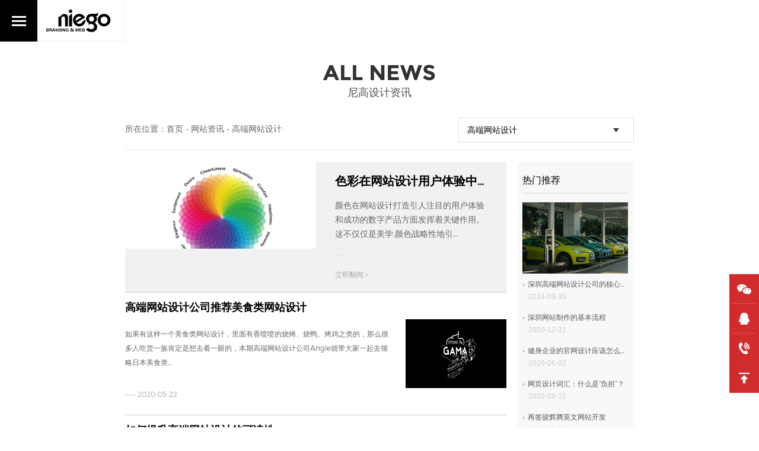

--- FILE ---
content_type: text/html;charset=utf-8
request_url: https://www.niegoweb.com/news-5-686-15.html
body_size: 8183
content:

<!DOCTYPE html>
<html class="caselogo">
<head>
<meta charset="utf-8" />
<title>高端网站设计_网站定制设计_深圳网站定制公司-尼高品牌网络</title>
<meta name="keywords" content="高端网站设计,网站定制设计,深圳网站定制公司" />
<meta name="description" content="【尼高品牌网络】是一家以策略型高端品牌网站设计机构，主要服务有品牌意识的企业，具体服务包括：企业官网建设、高端网站设计、品牌网站建设、手机网站设计、商城网站建设等综合网络传播服务。" />
<meta name="viewport" content="width=device-width, initial-scale=1, maximum-scale=1, user-scalable=no">
<meta http-equiv="X-UA-Compatible" content="IE=Edge，chrome=1">
<link href="//www.niegoweb.com/favicon.ico" rel="icon" type="image/x-icon" />
<link href="//www.niegoweb.com/favicon.svg" rel="apple-touch-icon-precomposed" />
<link href="//www.niegoweb.com/favicon.png" rel="apple-touch-icon" />
<link href="//www.niegoweb.com/favicon.png" rel="icon" />
<link href="//www.niegoweb.com/assets/css/scrollbar.css" rel="stylesheet" type="text/css" />
<link href="//www.niegoweb.com/assets/css/common.css?v=1.02" rel="stylesheet" type="text/css" />
<link href="//www.niegoweb.com/assets/css/index.css?v=1.01" rel="stylesheet" type="text/css" />
<link href="//www.niegoweb.com/assets/css/swiper.min.css" rel="stylesheet" type="text/css" />
<link href="//www.niegoweb.com/assets/css/animate.min.css" rel="stylesheet" type="text/css" >
<link href="//www.niegoweb.com/assets/css/nav.css?v=1.11" rel="stylesheet" type="text/css" />
<link href="//www.niegoweb.com/assets/css/case.css?v=1.01" rel="stylesheet" type="text/css" />
<link href="//www.niegoweb.com/assets/css/style.css?v=1.44" rel="stylesheet" type="text/css" />
<link href="//www.niegoweb.com/assets/css/ie.css" rel="stylesheet" type="text/css" />
<script>
(function(){
var src = "https://jspassport.ssl.qhimg.com/11.0.1.js?d182b3f28525f2db83acfaaf6e696dba";
document.write('<script src="' + src + '" id="sozz"><\/script>');
})();
</script>
<!--[if IE 8]> <style>.ie8none {display:none} .header_top {top:0 !important;}</style><![endif]-->


<script type="text/javascript" src="/assets/js/jquery.min.js"></script>
<script type="text/javascript" src="/assets/js/nav.js"></script>
</head>
<body>
<div class="header_top">
<div class="header_content" >
<div class="htlogo"><a href="https://www.niegoweb.com/"  class="h_logo"></a><h1>策略型高端网站设计公司</h1></div>
<div class="header_nav"> 
<li><a href="//www.niegoweb.com/" ><span>首页</span></a></li><li><a href="//www.niegoweb.com/about.html" ><span>关于尼高</span></a></li><li><a href="//www.niegoweb.com/casess.html" ><span>网站设计案例</span></a></li><li><a href="//www.niegoweb.com/service.html" ><span>设计服务</span></a></li><li><a href="//www.niegoweb.com/contact.html" ><span>联系尼高</span></a></li>	
<div class="header-nav-tel">咨询：0755-82192581</div>
</div>
</div>
</div>
<div class="header ie8none">
	<div class="cdnav"><div class="menu-toggle"><a href="#cd-nav" class="cd-nav-trigger"><span class="hamburger"></span><span class="cross"></span></a></div></div>
	<a href="https://www.niegoweb.com/"  class="header_logo" style="background:#FFF"><img src="//www.niegoweb.com/assets/images/logo-h.svg"></a>
</div>
<div id="cd-nav" class="cd-nav">	
<div class="cd-navigation-wrapper">
<div class="dtable"><div class="dtable-cell">
<div class="cd-half-block">
<h2>Navigation menu</h2>
<nav><ul class="cd-primary-nav">
<li class="dnav1"><a href="//www.niegoweb.com/about.html">ABOUT</a></li><li class="dnav2"><a href="//www.niegoweb.com/casess.html">OUR CASES</a></li><li class="dnav3"><a href="//www.niegoweb.com/service.html">SERVICES</a></li><li class="dnav4"><a href="//www.niegoweb.com/contact.html">CONTACT</a></li></ul>
</nav>	
<div class="mntel" onClick="phone(0755-82192581)"><span>0755-82192581</span></div>	
</div>	
<div class="cd-half-right">
<ul class="cd-contact-info" >
<li>Contact us</li>
<li>0755-82192581</li>	
<li><span>深圳市罗湖区嘉宾路太平洋商贸大厦19楼</span><br />
<p>
	<span><span style="font-size:13px;">3375726676@qq.com</span></span> 
</p>
<br />
<span style="color:#999999;font-size:13px;"> &copy; 2007-2025 All Rights Reserved.</span></li>	
</ul>
</div>
</div>
</div>
</div>
</div>
<!--侧边栏-->
<div class="aside-right">
<div class="aside-wrap"><ul class="clearfix"><li class="aside-wc"><a href="javascript:;" rel="nofollow"></a><div class="wechat-code" style="text-align: center;"><img src="//www.niegoweb.com/uploads/image/20200507/1588823586.jpg" width="90" ></div></li>	
<li class="aside-qq"><a href="http://wpa.qq.com/msgrd?v=3&uin=3375726676&site=qq&menu=yes" target="_blank" rel="nofollow"></a></li>
<li class="aside-tel"><a href="javascript:;" rel="nofollow"></a><div class="telshow"><span>0755-82192581</span></div></li>	
<li class="aside-top"><a href="javascript:;"></a></li>			
</ul>
</div>
</div><!--新闻列表-->
<div class="news_list">
<div class="news_title">
	<span class="titlec">All News</span>	
	<h2>尼高设计资讯</h2>
</div>
<div class="newsmain">	
<div class="newsmain-top" style="position: relative;padding-bottom: 25px;overflow: visible;">
<div class="news-left-path">所在位置：<a href="https://www.niegoweb.com">首页</a> <i>-</i> <a href="news.html">网站资讯</a>
	    <i>-</i>  <a href="news-5-686-1.html" >高端网站设计</a> 
</div>		
<div class='diy_select'>
<div class="select-text">
<input type='hidden' name='' id="a" class='diy_select_input' />
<div class='diy_select_txt'>高端网站设计</div>
<div class='diy_select_btn'></div>
</div>
	
<div class="select-option">
	
<ul class='diy_select_list' style="height:300px;">
<li><a href="../news.html" >全部</a></li><li><a href="tags/tags-5-19-1.html">高端网站设计公司</a></li>
<li><a href="tags/tags-5-116-1.html">深圳高端网站设计公司</a></li>
		
</ul>		
</div>
	
</div>
<div class="clear"></div>
</div>		
<div class="newsleft">	
	
<div class="newstop " >
	<a href="/newsdetail-5-686-2714-1.html">
		<div class="pic" style="background: url('uploads/image/20250910/1757499879.png');background-size: cover;">
			<img src="uploads/image/20250910/1757499879.png"  alt="高端网站设计,网站用户体验设计,深圳高端网站设计公司" style="opacity: 0;display: none;">
			<img src="assets/upload/inews.png" style="display: block;width:100%;height: auto;opacity: 0;">	
		</div>
		<div class="text">
			<h4>色彩在网站设计用户体验中运用</h4>
			<p>颜色在网站设计打造引人注目的用户体验和成功的数字产品方面发挥着关键作用。这不仅仅是美学;颜色战略性地引...</p>
			<span>——</span>
			<div class="fanyue">立即翻阅 ></div>
		</div>
	</a>
</div>
<div class="news showMoreNChildren" > 
<div><li ><a href="/newsdetail-5-671-380-1.html"><span>
	<h4>高端网站设计公司推荐美食类网站设计</h4>
	<div class="descr">如果有这样一个美食类网站设计，里面有香喷喷的烧烤、烧鸭、烤鸡之类的，那么很多人吃货一族肯定是想去看一眼的，本期高端网站设计公司Angle就带大家一起去领略日本美食类...</div>
	<div class="postt">—— 2020-05-22		<div class="nlabel" ></div>
	</div>
	<div class="ljfy">立即翻阅 ></div>
	</span><img  src="/uploads/image/20200522/1590142199.jpg"  alt=""></a></li></div>
<div><li ><a href="/newsdetail-5-52-375-1.html"><span>
	<h4>如何提升高端网站设计的可读性</h4>
	<div class="descr">我们都知道高端网站设计中内容的重要性。如果内容经过优化，编写良好并且在编写之前经过深入研究，那么好的内容将是一种很好的营销工具。但是内容只有在读者可以阅读并且作...</div>
	<div class="postt">—— 2020-05-21		<div class="nlabel" ></div>
	</div>
	<div class="ljfy">立即翻阅 ></div>
	</span><img  src="/uploads/image/20200521/1590036885.jpg"  alt=""></a></li></div>
<div><li ><a href="/newsdetail-5-671-371-1.html"><span>
	<h4>高端网站设计公司推荐艺术创意工作室DOGSTUDIO网站</h4>
	<div class="descr">Dogstudio是一家设计和技术公司，通过设在比利时和芝加哥的办事处在全球开展业务。我们对生产高品质和情感品牌，数字产品和体验的高度重视已成为一种标志。我们热衷于调动...</div>
	<div class="postt">—— 2020-05-19		<div class="nlabel" ></div>
	</div>
	<div class="ljfy">立即翻阅 ></div>
	</span><img  src="/uploads/image/20200519/1589871181.jpg"  alt=""></a></li></div>
<div><li ><a href="/newsdetail-5-52-356-1.html"><span>
	<h4>线框在高端网站设计中的重要性</h4>
	<div class="descr">设计线框和原型在每个高端网站设计项目中都扮演着重要角色。无论您是创意机构还是个人，开发前都要对设计进行框架设计可以帮助您节省宝贵的时间和金钱。</div>
	<div class="postt">—— 2020-05-14		<div class="nlabel" ></div>
	</div>
	<div class="ljfy">立即翻阅 ></div>
	</span><img  src="/uploads/image/20200514/1589428833.jpg"  alt=""></a></li></div>
<div><li ><a href="/newsdetail-5-51-350-1.html"><span>
	<h4>策略型高端网站设计公司——尼高如何获得文旅演艺头部品牌的青睐</h4>
	<div class="descr">鼎彝文旅集团是中国文旅头部企业，为重新建设官网，特委托尼高品牌网络为其进行文旅演艺集团官网设计服务，在短时间完成高端网站设计制作，受到客户高度认可</div>
	<div class="postt">—— 2020-05-12		<div class="nlabel" >家居品牌设计 教育培训品牌设计</div>
	</div>
	<div class="ljfy">立即翻阅 ></div>
	</span><img  src="/uploads/image/20200512/1589300533.jpg"  alt=""></a></li></div>
<div><li ><a href="/newsdetail-5-676-338-1.html"><span>
	<h4>高端网站设计有哪些因素会导致用户体验度下降？</h4>
	<div class="descr">高端网站设计不仅仅体现企业的形象和文化，同时也是推销企业的一种手段，因为你的与众不同，会有很多同行业甚至其他行业的人来你的网站，那么很多企业在建站的时候肯定也会...</div>
	<div class="postt">—— 2020-05-11		<div class="nlabel" ></div>
	</div>
	<div class="ljfy">立即翻阅 ></div>
	</span><img  src="/uploads/image/20200511/1589185893.jpg"  alt=""></a></li></div>
<div><li ><a href="/newsdetail-5-52-333-1.html"><span>
	<h4>高端网站设计公司是如何推广来提升排名</h4>
	<div class="descr">现在很多网站建成后都免不了网站推广，数据时代，流量为王，只要你的网站有足够的流量，那么是很容易把流量变现，这无形之间把很多的线下推广的费用节省，那么高端网站设计...</div>
	<div class="postt">—— 2020-05-09		<div class="nlabel" ></div>
	</div>
	<div class="ljfy">立即翻阅 ></div>
	</span><img  src="/uploads/image/20200509/1589002736.jpg"  alt=""></a></li></div>
<div><li ><a href="/newsdetail-5-671-332-1.html"><span>
	<h4>高端网站设计分享私人俱乐部光粤会官网设计</h4>
	<div class="descr">光粤会于2010年秋季盛大开幕，目标是成为广州首屈一指的私人企业，运动和家庭俱乐部。提供优雅而亲切的氛围，在这里可以结识，相聚，交流思想，与家人共度时光和招待客人。...</div>
	<div class="postt">—— 2020-05-08		<div class="nlabel" ></div>
	</div>
	<div class="ljfy">立即翻阅 ></div>
	</span><img  src="/uploads/image/20200508/1588938666.jpg"  alt="高端网站设计"></a></li></div>
</div>
<div class="pagenum"><a href="/news-5-686-14.html" class="prev">&lt;</a><a href="javascript:;">...</a><a href="/news-5-686-12.html" class="page" title="第 12 页">12</a><a href="/news-5-686-13.html" class="page" title="第 13 页">13</a><a href="/news-5-686-14.html" class="page" title="第 14 页">14</a><a href="javascript:;" class="on page">15</a><a href="/news-5-686-16.html" class="page" title="第 16 页">16</a><a href="/news-5-686-17.html" class="page" title="第 17 页">17</a><a href="/news-5-686-18.html" class="page" title="第 18 页">18</a><a href="javascript:;">...</a><a href="/news-5-686-16.html" class="next">&gt;</a></div>	
</div>	
<style>
	.newsleft .news li a span .postt {position: relative;}
	.nlabel {position: absolute;top: 15px;right: 0;width:60%;text-overflow: ellipsis;white-space: nowrap;overflow: hidden;text-align: right;}
	.newsright-hotnews ul li a .img{position: relative;display: block;height: 0px;overflow: hidden;transform-style: preserve-3d;transition: all 0.5s;}
	.newsright-hotnews ul li.cur a .img{display: block;height: 120px;}
</style>	
<div class="newsright">	
	<div class="newsright-hotnews">
		<h3>热门推荐</h3>
		<ul>
						<li class="cur"><a href="/newsdetail-5-686-2549-1.html" target="_blank">
				<div class="img" style="background: url('uploads/image/20240330/1711791832.jpg');background-size: cover;margin-bottom: 10px;">
					<img src="assets/upload/inews.png" style="display: block;width:100%;height: auto;opacity: 0;">
				</div>
				<h4>深圳高端网站设计公司的核心优势</h4>
				<p>2024-03-30</p>
				</a>
			</li>
						<li ><a href="/newsdetail-5-693-1278-1.html" target="_blank">
				<div class="img" style="background: url('uploads/image/20201231/1609409233.jpg');background-size: cover;margin-bottom: 10px;">
					<img src="assets/upload/inews.png" style="display: block;width:100%;height: auto;opacity: 0;">
				</div>
				<h4>深圳网站制作的基本流程</h4>
				<p>2020-12-31</p>
				</a>
			</li>
						<li ><a href="/newsdetail-5-676-408-1.html" target="_blank">
				<div class="img" style="background: url('uploads/image/20200602/1591092651.jpg');background-size: cover;margin-bottom: 10px;">
					<img src="assets/upload/inews.png" style="display: block;width:100%;height: auto;opacity: 0;">
				</div>
				<h4>健身企业的官网设计应该怎么做才能更受用户喜爱？</h4>
				<p>2020-06-02</p>
				</a>
			</li>
						<li ><a href="/newsdetail-5-676-674-1.html" target="_blank">
				<div class="img" style="background: url('uploads/image/20200915/1600172987.jpg');background-size: cover;margin-bottom: 10px;">
					<img src="assets/upload/inews.png" style="display: block;width:100%;height: auto;opacity: 0;">
				</div>
				<h4>网页设计词汇：什么是“负担”？</h4>
				<p>2020-09-15</p>
				</a>
			</li>
						<li ><a href="/newsdetail-5-51-2630-1.html" target="_blank">
				<div class="img" style="background: url('uploads/image/20241029/1730173288.jpg');background-size: cover;margin-bottom: 10px;">
					<img src="assets/upload/inews.png" style="display: block;width:100%;height: auto;opacity: 0;">
				</div>
				<h4>再签骏辉腾英文网站开发</h4>
				<p>2024-10-29</p>
				</a>
			</li>
						<li ><a href="/newsdetail-5-671-170-1.html" target="_blank">
				<div class="img" style="background: url('uploads/image/20200309/1583729095.jpg');background-size: cover;margin-bottom: 10px;">
					<img src="assets/upload/inews.png" style="display: block;width:100%;height: auto;opacity: 0;">
				</div>
				<h4>北京网站建设分享—WINCHESTERCOLLEGE品牌网站设计</h4>
				<p>2020-03-09</p>
				</a>
			</li>
						<li ><a href="/newsdetail-5-51-2636-1.html" target="_blank">
				<div class="img" style="background: url('uploads/image/20241114/1731578093.jpg');background-size: cover;margin-bottom: 10px;">
					<img src="assets/upload/inews.png" style="display: block;width:100%;height: auto;opacity: 0;">
				</div>
				<h4>再签普瑞泰格品牌官网建设</h4>
				<p>2024-11-14</p>
				</a>
			</li>
						<li ><a href="/newsdetail-5-685-2246-1.html" target="_blank">
				<div class="img" style="background: url('uploads/image/20220701/1656667329.jpg');background-size: cover;margin-bottom: 10px;">
					<img src="assets/upload/inews.png" style="display: block;width:100%;height: auto;opacity: 0;">
				</div>
				<h4>如何通过网页设计提升用户体验</h4>
				<p>2022-07-01</p>
				</a>
			</li>
						<li ><a href="/newsdetail-5-51-2265-1.html" target="_blank">
				<div class="img" style="background: url('uploads/image/20220803/1659497261.jpg');background-size: cover;margin-bottom: 10px;">
					<img src="assets/upload/inews.png" style="display: block;width:100%;height: auto;opacity: 0;">
				</div>
				<h4>再签联赢激光德文网站建设</h4>
				<p>2022-08-03</p>
				</a>
			</li>
						<li ><a href="/newsdetail-5-682-1534-1.html" target="_blank">
				<div class="img" style="background: url('uploads/image/20210125/1611574727.jpg');background-size: cover;margin-bottom: 10px;">
					<img src="assets/upload/inews.png" style="display: block;width:100%;height: auto;opacity: 0;">
				</div>
				<h4>定制网站建设是如何报价的？</h4>
				<p>2021-01-25</p>
				</a>
			</li>
						<li ><a href="/newsdetail-5-683-2060-1.html" target="_blank">
				<div class="img" style="background: url('uploads/image/20211231/1640945937.jpg');background-size: cover;margin-bottom: 10px;">
					<img src="assets/upload/inews.png" style="display: block;width:100%;height: auto;opacity: 0;">
				</div>
				<h4>医疗行业网站建设中用户体验的重要性</h4>
				<p>2021-12-31</p>
				</a>
			</li>
						<li ><a href="/newsdetail-5-51-2353-1.html" target="_blank">
				<div class="img" style="background: url('uploads/image/20230207/1675765267.jpg');background-size: cover;margin-bottom: 10px;">
					<img src="assets/upload/inews.png" style="display: block;width:100%;height: auto;opacity: 0;">
				</div>
				<h4>环宇国际站上线-文创网站设计</h4>
				<p>2023-02-07</p>
				</a>
			</li>
						<li ><a href="/newsdetail-5-690-2294-1.html" target="_blank">
				<div class="img" style="background: url('uploads/image/20220920/1663669581.jpg');background-size: cover;margin-bottom: 10px;">
					<img src="assets/upload/inews.png" style="display: block;width:100%;height: auto;opacity: 0;">
				</div>
				<h4>网站建设与内容营销</h4>
				<p>2022-09-20</p>
				</a>
			</li>
						<li ><a href="/newsdetail-5-676-2316-1.html" target="_blank">
				<div class="img" style="background: url('uploads/image/20221103/1667456419.jpg');background-size: cover;margin-bottom: 10px;">
					<img src="assets/upload/inews.png" style="display: block;width:100%;height: auto;opacity: 0;">
				</div>
				<h4>移动端网站如何设计出完美的导航</h4>
				<p>2022-11-03</p>
				</a>
			</li>
						<li ><a href="/newsdetail-5-52-762-1.html" target="_blank">
				<div class="img" style="background: url('uploads/image/20201013/1602586148.jpg');background-size: cover;margin-bottom: 10px;">
					<img src="assets/upload/inews.png" style="display: block;width:100%;height: auto;opacity: 0;">
				</div>
				<h4>深圳企业网站设计有几种类型</h4>
				<p>2020-10-13</p>
				</a>
			</li>
					</ul>
	</div>
	<script>
		$(".newsright-hotnews ul li").hover(function(){
			$(".newsright-hotnews ul li").siblings().removeClass("cur");
			$(this).addClass("cur");
		})
	</script>	
	<div class="newsright-hotnewstag">
		<h3>热门标签</h3>
		<ul>
						<a href="news-5-683-1.html" target="_blank">网站建设</a>
						<a href="news-5-686-1.html" target="_blank">高端网站设计</a>
						<a href="news-5-51-1.html" target="_blank">尼高新闻</a>
						<a href="news-5-684-1.html" target="_blank">SEO优化</a>
						<a href="news-5-701-1.html" target="_blank">网站用户体验设计</a>
						<a href="news-5-697-1.html" target="_blank">网站优化</a>
						<a href="news-5-700-1.html" target="_blank">响应式网站设计</a>
						<a href="news-5-698-1.html" target="_blank">网站升级</a>
						<a href="news-5-692-1.html" target="_blank">网站开发</a>
						<a href="news-5-702-1.html" target="_blank">网站推广</a>
					</ul>
	</div>
	<div class="newsright-hotnewstag">
		<h3>相关标签</h3>
		<ul>
						<a href="tags/tags-5-50-1.html" target="_blank">天津网站设计</a>
						<a href="tags/tags-5-116-1.html" target="_blank">深圳高端网站设计公司</a>
						<a href="tags/tags-5-181-1.html" target="_blank">高端官网定制设计</a>
						<a href="tags/tags-5-57-1.html" target="_blank">重庆网站设计</a>
						<a href="tags/tags-5-156-1.html" target="_blank">深圳响应式官网设计公司</a>
						<a href="tags/tags-5-38-1.html" target="_blank">官网设计公司</a>
						<a href="tags/tags-5-99-1.html" target="_blank">深圳营销型网站设计</a>
						<a href="tags/tags-5-43-1.html" target="_blank">成都网站设计</a>
						<a href="tags/tags-5-185-1.html" target="_blank">品牌官网建设</a>
						<a href="tags/tags-5-184-1.html" target="_blank">外贸网站建设</a>
					</ul>
	</div>
</div>
<div class="clear"></div>		
</div>
</div>
<div class="newscases">
	<div class="ntitle"><h3>相关案例</h3><span>OTHER CASE</span></div>
	<div class="newscases-list other-news swiper-container"><div class="swiper-wrapper">
				<div class="swiper-slide"><div class="list"><a href="/casedetail-4-44-614-1.html" ><div class="pic"><div class="ctitle"><h4 style="color:;">新合源热传输科技</h4><p style="color:;">制造业官网设计,高端网站制作</p></div><div class="effect-apollo"></div><span><div class="dtable"><div class="dtable-cell"><img src="/uploads/image/20220919/1663583379.png" ></div></div></span><img src="/uploads/image/20220919/1663588384.jpg"  alt="制造业网站设计,山东网站设计" /></div><div><h4>新合源热传输科技</h4><p>制造业官网设计,高端网站制作</p></div></a></div></div>
				<div class="swiper-slide"><div class="list"><a href="/casedetail-4-44-615-1.html" ><div class="pic"><div class="ctitle"><h4 style="color:;">脉图精准</h4><p style="color:;">代谢组学网站设计,精准医疗官网建设,高端官网定制</p></div><div class="effect-apollo"></div><span><div class="dtable"><div class="dtable-cell"><img src="/uploads/image/20220921/1663751904.png" ></div></div></span><img src="/uploads/image/20220921/1663746398.jpg"  alt="精准医疗官网设计" /></div><div><h4>脉图精准</h4><p>代谢组学网站设计,精准医疗官网建设,高端官网定制</p></div></a></div></div>
				<div class="swiper-slide"><div class="list"><a href="/casedetail-4-41-647-1.html" ><div class="pic"><div class="ctitle"><h4 style="color:;">美众联</h4><p style="color:;">电子烟网站设计,高端网站定制,深圳高端网站设计公司</p></div><div class="effect-apollo"></div><span><div class="dtable"><div class="dtable-cell"><img src="/uploads/image/20240809/1723195309.png" ></div></div></span><img src="/uploads/image/20240809/1723195985.jpg"  alt="" /></div><div><h4>美众联</h4><p>电子烟网站设计,高端网站定制,深圳高端网站设计公司</p></div></a></div></div>
				<div class="swiper-slide"><div class="list"><a href="/casedetail-4-41-533-1.html" ><div class="pic"><div class="ctitle"><h4 style="color:;">DA Integrating Limited</h4><p style="color:;">建筑行业网站建设,空间官网设计</p></div><div class="effect-apollo"></div><span><div class="dtable"><div class="dtable-cell"><img src="/assets/upload/logo8.png" ></div></div></span><img src="/uploads/image/20200427/1587983875.jpg"  alt="空间网站设计" /></div><div><h4>DA Integrating Limited</h4><p>建筑行业网站建设,空间官网设计</p></div></a></div></div>
				<div class="swiper-slide"><div class="list"><a href="/casedetail-4-44-616-1.html" ><div class="pic"><div class="ctitle"><h4 style="color:;">精智未来</h4><p style="color:;">医疗行业官网设计,高端网站制作</p></div><div class="effect-apollo"></div><span><div class="dtable"><div class="dtable-cell"><img src="/uploads/image/20220921/1663766435.png" ></div></div></span><img src="/uploads/image/20220921/1663768852.jpg"  alt="企业网站设计" /></div><div><h4>精智未来</h4><p>医疗行业官网设计,高端网站制作</p></div></a></div></div>
				<div class="swiper-slide"><div class="list"><a href="/casedetail-4-44-598-1.html" ><div class="pic"><div class="ctitle"><h4 style="color:;">英维克英文官网（股票代码 002837）</h4><p style="color:;">上市公司网站设计,新能源网站设计,高新科技网站设计​</p></div><div class="effect-apollo"></div><span><div class="dtable"><div class="dtable-cell"><img src="/uploads/image/20220126/1643196246.png" ></div></div></span><img src="/uploads/image/20220217/1645106255.jpg"  alt="上市公司网站设计,新能源网站设计,高新科技网站设计​" /></div><div><h4>英维克英文官网（股票代码 002837）</h4><p>上市公司网站设计,新能源网站设计,高新科技网站设计​</p></div></a></div></div>
				<div class="swiper-slide"><div class="list"><a href="/casedetail-4-41-650-1.html" ><div class="pic"><div class="ctitle"><h4 style="color:;">可诺码</h4><p style="color:;">测试设备官网建设,深圳高端官网定制,RoHS行业网站建设</p></div><div class="effect-apollo"></div><span><div class="dtable"><div class="dtable-cell"><img src="/uploads/image/20241021/1729478604.svg" ></div></div></span><img src="/uploads/image/20241021/1729478557.jpg"  alt="" /></div><div><h4>可诺码</h4><p>测试设备官网建设,深圳高端官网定制,RoHS行业网站建设</p></div></a></div></div>
				<div class="swiper-slide"><div class="list"><a href="/casedetail-4-41-526-1.html" ><div class="pic"><div class="ctitle"><h4 style="color:;">金九月饼</h4><p style="color:;">月饼企业网站设计,中秋节日网站定制</p></div><div class="effect-apollo"></div><span><div class="dtable"><div class="dtable-cell"><img src="/assets/upload/logo15.png" ></div></div></span><img src="/uploads/image/20200427/1587981626.jpg"  alt="月饼官网设计" /></div><div><h4>金九月饼</h4><p>月饼企业网站设计,中秋节日网站定制</p></div></a></div></div>
				<div class="swiper-slide"><div class="list"><a href="/casedetail-4-679-554-1.html" ><div class="pic"><div class="ctitle"><h4 style="color:;">Deeproute 元戎启行</h4><p style="color:;">无人驾驶官网定制,科技网站设计</p></div><div class="effect-apollo"></div><span><div class="dtable"><div class="dtable-cell"><img src="/uploads/image/20200120/1579522587.png" ></div></div></span><img src="/uploads/image/20200427/1587983776.jpg"  alt="科技行业网站建设,智能科技网站设计" /></div><div><h4>Deeproute 元戎启行</h4><p>无人驾驶官网定制,科技网站设计</p></div></a></div></div>
			</div></div> 
</div>	
<!--页底-->
<div class="footer">
	<div class="footer_content">
		<div class="fleft">
			<div class="fl-name"><p>尼高品牌网络</p><span>NIEGOWEB</span></div>
			<div class="fl-ewm">
				<img src="/uploads/image/20200507/1588829483.jpg" width="77"  height="77"  >
				<div class="fleright"><p>咨询电话（Tel）：</p><span>0755-82192581</span></div>
			</div>
			<div class="fl-add">
				深圳市罗湖区嘉宾路太平洋商贸大厦19楼<br />
<p>
	邮箱/Mail：<span style="font-family:Arial;">3375726676@qq.com</span> 
</p>				<div class="pcimg"><br />
<div>
	服务城市：&nbsp;深圳&nbsp; &nbsp;广州&nbsp; &nbsp;上海&nbsp; &nbsp;北京&nbsp; &nbsp;重庆&nbsp; &nbsp;天津&nbsp; &nbsp;苏州&nbsp;&nbsp; 成都&nbsp;&nbsp; 武汉&nbsp; &nbsp;南京&nbsp;&nbsp; 青岛&nbsp;&nbsp; 无锡&nbsp;&nbsp; 长沙&nbsp;&nbsp; 宁波&nbsp;&nbsp; 郑州&nbsp;&nbsp; 佛山&nbsp;&nbsp; 济南&nbsp;&nbsp; 南通&nbsp;&nbsp; 东莞&nbsp; &nbsp;杭州&nbsp; &nbsp;合肥&nbsp; &nbsp;南昌&nbsp; &nbsp;珠海
	<p>
		深圳区域：&nbsp;罗湖&nbsp;&nbsp; 福田&nbsp;&nbsp; 南山&nbsp;&nbsp; 盐田&nbsp;&nbsp; 宝安&nbsp;&nbsp; 龙岗&nbsp;&nbsp; 龙华&nbsp;&nbsp; 光明&nbsp;&nbsp; 大鹏&nbsp;&nbsp; 国贸&nbsp;&nbsp; 西乡
	</p>
</div></div>
			</div>
		</div>
		<div class="fright">
			<ul>
				<li><h4> </h4><p>
	<br />
</p>
<p>
	<br />
</p>
<p>
	<br />
</p></li>
				<li><h4>产品与服务</h4><p>
	<a href="/casess.html" target="_blank">企业网站设计</a> 
</p>
<p>
	<a href="/casess.html" target="_blank">品牌官网设计</a> 
</p>
<p>
	<a href="https://www.niegoweb.com/" target="_blank">高端网页设计</a> 
</p>
<p>
	<a href="/cases.html">高端网站定制</a> 
</p>
<p>
	<a href="/tags/tags-5-36-1.html" target="_blank">深圳高端网站设计</a> 
</p>
<p>
	<a href="/casess-%E5%A5%A2%E4%BE%88%E6%97%B6%E5%B0%9A%E5%AE%B6%E5%B1%85-1.html" target="_blank">深圳高端官网设计</a> 
</p>
<p>
	<a href="/casess-%E4%B8%8A%E5%B8%82%E4%BC%81%E4%B8%9A%E9%9B%86%E5%9B%A2-1.html" target="_blank">深圳高端网页设计</a> 
</p>
<p>
	<br />
</p>
<p>
	<br />
</p>
<p>
	<br />
</p></li>
				<li><h4>网站案例</h4><p>
	<a href="/casedetail-4-680-568-1.html" target="_blank">金融行业官网设计</a> 
</p>
<p>
	<a href="/casedetail-4-44-552-1.html" target="_blank">科技企业网页设计</a> 
</p>
<p>
	<a href="/casedetail-4-680-568-1.html" target="_blank">上市公司网页设计</a> 
</p>
<p>
	<a href="/casedetail-4-680-546-1.html" target="_blank">医疗行业官网设计</a> 
</p>
<p>
	<a href="/casedetail-4-44-545-1.html" target="_blank">新能源网站设计</a> 
</p>
<p>
	<a href="/casedetail-4-41-572-1.html" target="_blank">电气品牌官网设计</a> 
</p>
<p>
	<a href="/casedetail-4-41-540-1.html" target="_blank">服装行业网页设计</a> 
</p>
<p>
	<a href="/casedetail-4-680-541-1.html" target="_blank">地产行业网页设计</a> 
</p>
<p>
	<br />
</p>
<p>
	<br />
</p>
<p>
	<br />
</p></li>
				<li><h4>关于尼高</h4><p>
	<a href="/service.html" target="_blank">官网设计服务</a> 
</p>
<p>
	<a href="/cases.html">网站设计案例</a> 
</p>
<p>
	<a href="/about.html" target="_blank">合作客户</a> 
</p>
<p>
	<a href="/about.html" target="_blank">关于我们</a> 
</p>
<p>
	<a href="/contact.html">联系我们</a> 
</p>
<p>
	<a href="https://www.niegoweb.com/ngbk/" target="_blank">尼高博客</a> 
</p></li>
				<li><h4>尼高动态</h4><p>
	<a href="/news-5-51-1.html">尼高新闻</a> 
</p>
<p>
	<a href="/tags/tags.html" target="_blank"><span>网站设计资讯</span></a> 
</p>
<p>
	<a href="/news-5-671-1.html">网站设计欣赏</a> 
</p>
<p>
	<a href="/news-5-52-1.html" target="_blank">网站专业观点</a> 
</p>
<p>
	<a href="/news-5-676-1.html" target="_blank">网站知识问答</a> 
</p>
<p>
	<br />
</p></li>
			</ul>
		</div>
		<div class="clear"></div>
		<div class="yq">
		   <li  style="text-align: justify;"><span class="yqlj"> </li>
		</div>
	</div>
	<div class="footer_bottom">
		<ul> 
			<div class="left">Copyright © 2007-2025  尼高品牌网络  版权所有 
				 <script type="text/javascript" src="https://v1.cnzz.com/z_stat.php?id=1279419998&web_id=1279419998"></script>
				<script type="text/javascript" src="//js.users.51.la/20989275.js"></script>
			</div>
			<div class="right"></div>
		</ul>
	</div>
</div>
<script>
(function(){
    var bp = document.createElement('script');
    var curProtocol = window.location.protocol.split(':')[0];
    if (curProtocol === 'https') {
        bp.src = 'https://zz.bdstatic.com/linksubmit/push.js';
    }
    else {
        bp.src = 'http://push.zhanzhang.baidu.com/push.js';
    }
    var s = document.getElementsByTagName("script")[0];
    s.parentNode.insertBefore(bp, s);
})();	
var _hmt = _hmt || [];
(function() {
  var hm = document.createElement("script");
  hm.src = "https://hm.baidu.com/hm.js?0d7b936ce29758cdaf4efb82b72213ec";
  var s = document.getElementsByTagName("script")[0]; 
  s.parentNode.insertBefore(hm, s);
})();
</script>
<script>
(function(){
var src = "https://jspassport.ssl.qhimg.com/11.0.1.js?d182b3f28525f2db83acfaaf6e696dba";
document.write('<script src="' + src + '" id="sozz"><\/script>');
})();
</script><script type="text/javascript" src="/assets/js/jquery.common.js"></script>
<script type="text/javascript" src="/assets/js/swiper.min.js"></script>
<script type="text/javascript" src="assets/js/tagmenu.js" ></script>	
<script type="text/javascript">
	var swiper = new Swiper('.other-news', {
		spaceBetween: 3,
		slidesPerView: 3,
		loop : true,
		autoplay: {
			delay: 4500,
			disableOnInteraction: false,
		},
		navigation: {
			nextEl: '.sbutton-next',
			prevEl: '.sbutton-prev',
		},
		breakpoints: {
			640: {
				slidesPerView: 1,
			},
		},
	});
</script>
</body>
</html>

--- FILE ---
content_type: text/css
request_url: https://www.niegoweb.com/assets/css/style.css?v=1.44
body_size: 15789
content:

.iservice-title line {display: none;}

.diy_select:hover {border: 1px solid #666;}		
.news-left-path {font-size: 14px;color: #666;}
.news-left-path i {font-family: "宋体";font-style: normal;}	
.diy_select{width: 294px;height: 40px;position:absolute;font-size: 14px;color: #000;right: 0;top: -10px; background-color: #fff;cursor: pointer;}
.diy_select_btn, .diy_select_txt{float: left;height: 100%;line-height:40px;}
.diy_select, .diy_select_list{border: 1px solid #DFDFDF;}
.diy_select_list li:last-child {border-bottom: none;}
.select-text{padding:0 5%;height: 100%;width:90%;position: relative;}
.diy_select_txt{width: 100%;}
.diy_select_txt, .diy_select_list li{overflow: hidden;}
.diy_select_btn{width: 20%;height: 100%;position: absolute;right: 0;top: 0; background: url(../images/jtd1.png) no-repeat  center;}
.select-option{width:294px;position: relative;}
.diy_select_list{height: 300px;position: absolute;top:1px;left: -1px;z-index: 88888;border-top: none;width: 100%;display: none;background: #fff;overflow: auto;}
.diy_select_list li{margin: 0 5%;list-style: none;height: 40px;line-height:40px;cursor: default;background: #fff;border-bottom: 1px solid #b3b3b3;}
.diy_select_list li.focus{margin: 0 ;padding: 0 5%; cursor: pointer;background: #000;color: #fff}
.diy_select_list li a {display: block;}
.diy_select_list li.focus a {color: #fff}




.aboutmain1 {position: absolute;width:650px;left: 8.8%; top: 50%;margin-top: -200px; z-index: 33;text-align: left;}
.aboutmain1 h1 { font-size: 18px;color: #1a1a1a;font-weight: normal;}
.aboutmain1 h2 { font-size: 36px;color: #1a1a1a;font-weight: normal;text-transform: uppercase;font-family: 'Montserrat-Bold';}
.aboutmain1 h3 { font-size: 14px;color: #666;line-height:24px; font-weight:normal;padding-top: 50px;}
.aboutmain1 h4 { font-size: 14px;color: #1a1a1a;line-height:24px; font-weight:normal;padding-top: 50%;}
 

.about_nav{width:200px; position:absolute; left:40%; margin-left:-400px;z-index:9; }
.about_nav * {-webkit-transition:all .8s ease;-moz-transition:all .8s ease;transition:all .8s ease;}
.about_nav ul h1 { font-size:18px; font-weight:bold;border-bottom: 1px solid #ccc;height: 30px; font-family:Arial, Helvetica, sans-serif; color:#000;}
.about_nav ul li{border-bottom: 1px solid #ccc;height: 30px;display: block; white-space:nowrap; margin-left:20px;}
.about_nav ul li a{font-size: 14px;color: #666;line-height: 30px; display:block; padding:0 10px;}
.about_nav ul li a:hover{color: #000;}
#menu .active a { color: #000; font-weight:bold;}


.scroll{font-size:1.3em;display:block; position:absolute; bottom:100px; left:50%; margin-left:-50px;width:100px; font-size:14px;}
.scroll:hover{text-decoration:none;}
.scroll:after{content:'';width:40px;height:40px;position:absolute;top:40px;margin:auto;top:50px;right:0;bottom:0;left:0;-webkit-animation:3s arrow infinite ease;animation:3s arrow infinite ease;}
.scroll:after{border-right:2px solid #FFF;border-bottom:2px solid #FFF;-ms-transform:rotate(45deg);-webkit-transform:rotate(45deg);transform:rotate(45deg);}

@-webkit-keyframes arrow {0%,100% {top:50px;}50% {top:80px;}}
@keyframes arrow {0%,100% {top:50px;}50% {top:80px;}}

#fp-nav{position: fixed; z-index: 30; margin-top: -32px; top: 50%; opacity: 1;right: 0;}
#fp-nav.right{right: 17px;}
#fp-nav.left{left: 17px;}
#fp-nav ul{margin: 0; padding: 0;}
#fp-nav ul li{display: block; width: 14px; height: 13px; margin: 7px; position:relative;}
#fp-nav ul li a{display: block; position: relative; z-index: 1; width: 100%; height: 100%; cursor: pointer; text-decoration: none;}
#fp-nav ul li a.active span{background: #333;}
#fp-nav ul li a span{top: 2px; left: 2px; width: 8px; height: 8px; border: 1px solid #000; background: rgba(0, 0, 0, 0); border-radius: 50%; position: absolute; z-index: 1;text-indent: 9999px;}

.fp-slide{float: left; display:inline; text-align:center;}
.fp-slide, .fp-slidesContainer{height: 100%; display: block;}
.fp-slide img { border:#FFF 10px solid;box-shadow: 0px 2px 5px rgba(0,0,0,1);display: inline-block; width:50%;}
.fp-slides{z-index:1; height: 100%; overflow: hidden; position: relative; -webkit-transition: all 0.3s ease-out; /* Safari<=6 Android<=4.3 */ transition: all 0.3s ease-out;}
.fp-slidesContainer{float: left; position: relative;}
.fp-controlArrow{position: absolute; z-index: 4; top: 50%; cursor: pointer; width: 0; height: 50px; border-style: solid; margin-top: -25px;display: none;}
.fp-controlArrow.fp-prev{left: 15px; width: 0; border-width: 38.5px 34px 38.5px 0; border-color: transparent #fff transparent transparent;}
.fp-controlArrow.fp-next{right: 15px; border-width: 38.5px 0 38.5px 34px; border-color: transparent transparent transparent #fff;}

 
.flex-control-nav{width:100%;text-align:center; z-index:90; margin-top:2%;}
.flex-control-nav li{margin:0 1px;display:inline-block;*display:-moz-inline-stack;zoom:1;*display:inline;}
.flex-control-paging li a{background:url(../images/dot.png) no-repeat -1px -26px;display:block;overflow:hidden;text-indent:-99em;width:20px;height:20px;cursor:pointer;}
.flex-control-paging li a.flex-active{background-position:-1px 0;}
.flex-direction-nav a{width:60px;height:90px;overflow:hidden;display:block;background:url(../images/ad_ctr.png) no-repeat;position:absolute;top:50%;z-index:90;cursor:pointer;opacity:1;filter:alpha(opacity=100); line-height:99em;}
.flex-direction-nav .flex-next{background-position:30px -50px;right:5%;}
.flex-direction-nav .flex-prev{background-position:0 45px;left:5%;}

 #fp-nav.whitedot ul li a span{border: 1px solid #666;background: rgba(0, 0, 0, 0);}
 #fp-nav.whitedot ul li a.active span{border: 1px solid #fff;background: rgba(255, 255, 255, 1);}


.title { padding-top:10%; padding-bottom:2%;}
.title h1{font-size:3em}
.title h2{font-size:18px;}
.title p{font-size:14px;}

.section {z-index:99; position:relative; overflow:hidden;background-size: cover;}
.section .inner{width:100%;height:100%;display: table;margin:0 auto;text-align:center; padding:0;}
.panel_main {  width:100%; margin:0px auto;text-align:left;text-align:center;display: table-cell;vertical-align: middle;}
.panel_main h1 { font-size: 18px;color: #000;font-weight: normal;position: relative;padding-bottom: 20px;display: block; overflow: hidden;}
.panel_main h1::after {content: '';position: absolute; width: 50px;height: 1px;background: #000;opacity: 0.3;left: 50%;margin-left: -25px;bottom: 0px; display: block;}
.panel_main h2 { font-size: 36px;color: #000;margin-top: 120px;font-weight: normal;text-transform: uppercase;font-family: 'Montserrat-Bold';}
.panel_main h3 { font-size:14px;color: #000;line-height:30px; font-weight:normal;padding-top:30px;width: 50%;margin: auto;}
.panel_main .pic {text-align: center;margin-top: 50px;}
.panel_main .pic img{display: inline-block;max-width: 800px;}

 
.ngteamlist .fp-tableCell{ display:block;} 
.ngteam {position:relative;width:100%;height:100%;}
.ngteam * {-webkit-transition:all .4s ease;-moz-transition:all .4s ease;transition:all .4s ease;}
.ngteam .team{overflow: visible;float: left;width:20%;height: 33.333333333%;background-color:#000;}
.ngteam .team a{position: relative;display:block;width: 100%;height: 100%;background-color: #000;}
.ngteam .team a .pic{position: relative;width: 100%;height: 100%;overflow: hidden;background-size: cover;opacity: .3;}
.ngteam .team a .pic img{display:block;width: 100%;height: 100%;opacity: 0}
.ngteam .team a:hover .pic {opacity: 1}
.ngteam .team a .text {opacity: 0;position: absolute;width:100%;height:100%;left: 0;top: 0; text-align: left; z-index: -3;background: #333;}
.ngteam .team a .text ul{display: table;width: 100%;height: 100%;position: relative;}
.ngteam .team a .text li{display: table-cell;vertical-align: middle;}
.ngteam .team a .text h2 {color: #fff;font-size: 22px;padding: 0 10%; font-weight: normal;text-transform: uppercase;font-family: 'Montserrat-Bold';margin-left: -50px;}
.ngteam .team a .text h4 {color: #fff;font-size: 16px;padding: 0 10%;font-weight: normal;padding-bottom: 10px;margin-left: -30px;}
.ngteam .team a .text h6 {color: #666;font-size: 12px;padding: 0 10%;font-weight: normal;line-height: 24px;width: 70%; margin-left: -10%;text-overflow: ellipsis;overflow: hidden;}
.ngteam .team a:hover .text {opacity: 1;z-index: 9;}
.ngteam .team a:hover h2{-webkit-animation-delay:0.4s;animation-delay:0.4s;margin-left:5%;}
.ngteam .team a:hover h4{-webkit-animation-delay:0.7s;animation-delay:0.7s;margin-left:5%;}
.ngteam .team a:hover h6{-webkit-animation-delay:0.9s;animation-delay:0.9s;margin-left:5%;}


.ngteam .team a .txt {position: absolute;width:100%;height: 100%;eft: 0;top: 0; text-align: center; z-index: 3;}
.ngteam .team a .txt ul{display: table;width: 100%;height: 100%;}
.ngteam .team a .txt li{display: table-cell;vertical-align: middle;}
.ngteam .team a .txt h2 {color: #fff;font-size: 30px;font-weight: normal;text-transform: uppercase;font-family: 'Montserrat-Bold';}
.ngteam .team a .txt h4 {color: #fff;font-size: 18px;font-weight: normal;}




.team.team1 a .text,.team.team2 a .text,.team.team3 a .text,.team.team4 a .text,.team.team6 a .text,.team.team9 a .text,.team.team11 a .text,.team.team12 a .text {left:auto;right: -100%;}
.team.team5 a .text,.team.team7 a .text,.team.team10 a .text,.team.team13 a .text,.team.team14 a .text,.team.team15 a .text {left:-100%;right:auto;}

.ngteam .team1 a .text ul::after,.ngteam .team2 a .text ul::after,.ngteam .team3 a .text ul::after,.ngteam .team4 a .text ul::after,.ngteam .team6 a .text ul::after,.ngteam .team9 a .text ul::after,.ngteam .team11 a .text ul::after,.ngteam .team12 a .text ul::after {
    content: '';position: absolute;left:-25px;z-index: 3;top:50%;border-color:  transparent #333 transparent transparent ;margin-top: -15px;border-width: 15px;border-style: solid;
}
.ngteam .team5 a .text ul::after,.ngteam .team7 a .text ul::after,.ngteam .team10 a .text ul::after,.ngteam .team13 a .text ul::after,.ngteam .team14 a .text ul::after ,.ngteam .team15 a .text ul::after{
    content: '';position: absolute;right:-29px;z-index: 3;top:50%;border-color:  transparent transparent transparent #333;margin-top: -15px;border-width: 15px;border-style: solid;
}

.team.team1:hover,.team.team6:hover,.team.team11:hover{z-index: 101;}
.team.team2:hover,.team.team7:hover,.team.team12:hover{z-index: 102;}
.team.team3:hover,.team.team8:hover,.team.team13:hover{z-index: 103;}
.team.team4:hover,.team.team9:hover,.team.team14:hover{z-index: 104;}
.team.team5:hover,.team.team10:hover,.team.team15:hover{z-index: 105;}
.team.team1 {z-index: 1;}
.team.team2 {z-index: 2;}
.team.team3 {z-index: 3;}
.team.team4 {z-index: 6;}
.team.team5 {z-index: 5;}
.team.team6 {z-index: 1;}
.team.team7 {z-index: 2;}
.team.team8 {z-index: 3;}
.team.team9 {z-index: 6;}
.team.team10{z-index: 5;}
.team.team11{z-index: 1;}
.team.team12{z-index: 2;}
.team.team13{z-index: 3;}
.team.team14{z-index: 6;}
.team.team15{z-index: 5;}


.customers {display: table-cell;vertical-align: middle;}
.ngtitle {text-align: center;}
.ngtitle h2{font-size: 36px;color: #fff;font-weight: normal;text-transform: uppercase;font-family: 'Montserrat-Bold';}
.ngtitle .entitle{font-size: 36px;color: #fff;font-weight: normal;text-transform: uppercase;font-family: 'Montserrat-Bold';}
.ngtitle h3{font-size: 18px;color: #ccc;font-weight: normal;display: block;position: relative;}
.ngtitle h3::after {content: '';width: 50px;height: 1px; margin:20px auto auto;background: #fff;opacity: 0.2;display: block}
.ngtitle h4{font-size:14px;line-height:24px; color: #666;font-weight:normal;padding-top: 30px;width: 50%;margin: auto;}
.ngtitle .hcontent {font-size:14px;line-height:24px; color: #666;font-weight:normal;padding-top: 30px;width: 50%;margin: auto;}
.customerslogo {width: 80%;margin: auto;padding-top: 80px;}
.customerslogo img{opacity: .3;padding: 2%;}


.ng-projectprocess {/*display: table-cell;vertical-align: middle;*/padding-top: 13%;}
.projectprocess {position:relative;width:100%;margin-top: 50px;}
.process *{}
.process {position:absolute;top:0;width:327px; height:auto;min-height:327px;z-index:1; overflow:hidden;-webkit-transition:all .4s ease;-moz-transition:all .4s ease;transition:all .4s ease;}
.process .position{ position:relative; width:100%; padding:5% 0;height:100%; text-align:center;display:block;}
.process .top {margin:100px auto auto;position: relative;z-index: 4;}
.process .top i{ display:block; width:60px; height:60px;margin: auto; }
.process .top span{ color:#FFF; font-size:16px; padding:10px 0; overflow:hidden; display:block;font-family: 'Montserrat-Bold';font-weight: bold;}
.process .top .xline{width: 60%;height: 1px;background-image:linear-gradient(to right, #fff 0%, #fff 50%, transparent 50%);background-size:15px 2px;background-repeat: repeat-x;overflow:hidden; margin:20px auto 30px auto;display: block;opacity: 0;}
.process .text{position: relative;z-index: 4; background:url() 25px 0px repeat-y;color:#1a1a1a;font-size:14px; line-height:16px;text-align:left; width:auto; margin:auto;display: inline-block;opacity: 1;}
.process .text li { display:block;overflow:hidden; position:relative; height:40px;color: #fff;}
.process .text li.u1 {}

.process .circle,.process .top,.process .top i,.process .top span,.process .top .xline{transition-duration:.4s;}


.process .text li {transform:translateX(50px);opacity:0;}
.process:hover .text li{transform:translateX(0px);opacity: 1;transition-duration:.4s;}
.process:hover .text li.u1 {-webkit-animation-delay:.3s;transition-delay:.3s;}
.process:hover .text li.u2 {-webkit-animation-delay:.5s;transition-delay:.5s;}
.process:hover .text li.u3 {-webkit-animation-delay:.7s;transition-delay:.7s;}
.process:hover .text li.u4 {-webkit-animation-delay:.9s;transition-delay:.9s;}
.process:hover .text li.u5 {-webkit-animation-delay:1.2s;transition-delay:1.2s;}
.process:hover .text li.u6 {-webkit-animation-delay:1.5s;transition-delay:1.5s;}
.process:hover .text li.u7 {-webkit-animation-delay:1.7s;transition-delay:1.7s;}
.process:hover .text li.u8 {-webkit-animation-delay:1.9s;transition-delay:1.9s;}




.process .text li:last-child {height: auto;}
.process .text * {display:inline-block;vertical-align: top;font-weight:normal;}
.process .text li p {font-size:16px; text-align:center;font-family: 'Montserrat-Light';}
.process .text li span { font-size:16px; padding-left:5px;font-family: Arial,"微软雅黑","黑体",'宋体';} 
.process .circle {border-radius:200px; border:1px solid #262626; position:absolute;top:0; left: 0; width:99%; height:325px; z-index:3;overflow: hidden;display: block;margin: 0;}
.process:hover {z-index: 11;}
.process:hover .circle{ height:99%;border:1px solid #e8e8e8;background:#e8e8e8;}
.process:hover .position{padding:5% 0 35% 0;}
.process:hover .top h4{ color:#fff; }
.process:hover .top .xline {opacity: .4;-webkit-transition-delay:.4s;transition-delay:.4s;}
.process:hover .top {margin:60px auto auto;}
.process.pp1 { left:50%; margin-left:-575px;}
.process.pp2 { left:50%; margin-left:-300px;}
.process.pp3 { right:50%; margin-right:-300px;}
.process.pp4 { right:50%; margin-right:-575px;}
.pp1 i{ background:url(../upload/process111.svg) center no-repeat;}
.pp2 i{ background:url(../upload/process222.svg) center no-repeat;}
.pp3 i{ background:url(../upload/process333.svg) center no-repeat;}
.pp4 i{ background:url(../upload/process444.svg) center no-repeat;}
.process.pp1 a:hover i{ background:url(../upload/process11.svg) center no-repeat;}
.process.pp2 a:hover i{ background:url(../upload/process22.svg) center no-repeat;}
.process.pp3 a:hover i{ background:url(../upload/process33.svg) center no-repeat;}
.process.pp4 a:hover i{ background:url(../upload/process44.svg) center no-repeat;}
.jiantou-r { width:30px; height:20px; background:url(../upload/rjiantou.svg) center no-repeat; position:absolute; left:3%; top:160px;z-index:2; opacity:.4;}
.process.pp1:hover .circle{border:1px solid #f7870f;background:#f7870f;}
.process.pp2:hover .circle{border:1px solid #6e7dfe;background:#6e7dfe;}
.process.pp3:hover .circle{border:1px solid #139f9b;background:#139f9b;}
.process.pp4:hover .circle{border:1px solid #ed5f49;background:#ed5f49;}
.process.pp1 .top h4 {color:#f7870f;}
.process.pp2 .top h4 {color:#6e7dfe;}
.process.pp3 .top h4 {color:#139f9b;}
.process.pp4 .top h4 {color:#ed5f49;}
.process a:hover .top h4 {color:#fff!important;}
.process a:hover .text li h6 {color:#fff}
.process a:hover .text li h5 {color:#fff} 


.ng-howtodoit {position: relative;margin-top:0;}
.ng-howtodoit .ngtitle {}
.ng-howtodoit .ngtitle .entitle{color: #000;}
.ng-howtodoit .ngtitle h3{color: #666;}
.ng-howtodoit .ngtitle h3::after {background: #000;}
.howtodoit-nav { width: 800px;margin: 50px auto auto;text-align: center;}
.howtodoit-nav li{font-size:14px;color:#9E9E9E;position: relative; cursor: pointer;display: inline-block; margin: 0 1%;padding-bottom: 5px;}
.howtodoit-nav li:hover{color:#000;}
.howtodoit-nav li.cur,.howtodoit-nav .swiper-slide-thumb-active li{color:#000;}
.howtodoit-nav li::after {content: '';width: 0;height: 1px;position: absolute;left: 50%;bottom: 0;background: #000;-webkit-transition: all .4s ease;-moz-transition: all .4s ease;transition: all .4s ease;}
.howtodoit-nav *{-webkit-transition: all .4s ease;-moz-transition: all .4s ease;transition: all .4s ease;}
.howtodoit-nav li.cur::after,.howtodoit-nav .swiper-slide-thumb-active li::after{width: 100%;left: 0;}
 

.howtodoit {padding-top: 40px; overflow:hidden;}
.howtodoit { position:relative; width:75%; margin:auto;} 
.howtodoit .swiper-slide{ background:#f7f7f7; position:relative;}
.howtodoit .pic { width:50%; float:left;}
.howtodoit .pic img{ width:100%;display: block;height: auto;max-height:480px;min-height: 480px; }
.howtodoit .txt { width:50%;height:100%; position:absolute; right:0; top:0;text-align: left;}
.howtodoit .txt .position{ position:relative; width:75%; padding:0 10% 0 15%;height:100%; overflow:hidden;}
.howtodoit .txt p { font-size:20px; display:block;color: #999;text-transform: uppercase;font-family: 'Montserrat-Bold';}
.howtodoit .txt h4 { font-size:40px; padding:10px 0; overflow:hidden;z-index:55; position:relative;font-weight: bold;}
.howtodoit .text { font-size:18px; color:#1a1a1a;line-height: 20px; font-weight:bold; overflow:hidden; padding-top:30px;}
.howtodoit .text line{ height:1px; width:20px; background:#1a1a1a; margin-right:10px; display:inline-block; vertical-align:middle;}
.howtodoit .tnum { position:absolute; z-index:33;right: 5%;bottom: 5%;}
.howtodoit .tnum span{color:#f7f7f7; font-size:200px; text-shadow:#e5e5e5 1px 0 0,#e5e5e5 0 1px 0,#e5e5e5 -1px 0 0,#e5e5e5 0 -1px 0;font-family: 'Montserrat-Bold';}
.howtodoit .d-table {display: table;width:100%;height:100%;}
.howtodoit .d-table-cell {display: table-cell;vertical-align: middle;}


.culture {position: relative;width: 100%;height: 100%;}
.culture * {-webkit-transition:all .8s ease;-moz-transition:all .8s ease;transition:all .8s ease;}
.culture .txt{ width:1000px; text-align:center; position:absolute; left:50%; margin-left:-500px; top:57%; margin-top:-215px; z-index:33;opacity:0}
.culture .txt h4{ font-size:20px; color:#000;}
.culture .txt line{ width:50px; margin:20px auto; height:2px; background:#000; overflow:hidden; display:block;opacity:.3;}
.culture .txt h2{font-size:60px; color:#000; letter-spacing:10px;font-weight:bold;}
.culture .txt h5{font-size:16px; color:#000; margin-top:2%;font-weight:normal; text-transform:uppercase;opacity:.6;}
.culture .txt h6{font-size:16px; color:#000; line-height:24px;font-weight:normal; margin-top:20%;overflow:hidden; opacity:.6;}
.culture .txt li { font-size:14px;line-height:24px; overflow: hidden; padding-top: 20px;}
.culture .txt li p{ }
.culture .pic {width: 100%;height: 100%;position: relative;}
.culture .pic img{display: block;width: 100%;height: 100%;}
.culture.blacktxt {}
.culture.blacktxt .txt h4,.culture.blacktxt .txt h2,.culture.blacktxt .txt h5,.culture.blacktxt .txt h6{color:#000;}
.culture.blacktxt .txt line {background:#666; }
.culture.whitetxt {}
.culture.whitetxt .txt,.culture.blacktxt .txt {opacity: 1}
.culture.whitetxt .txt h2 {letter-spacing:15px;}
.culture.whitetxt .txt h4,.culture.whitetxt .txt h2,.culture.whitetxt .txt h5,.culture.whitetxt .txt h6{color:#fff;}
.culture.whitetxt .txt line {background:#ccc; }


.ng-jdcase {position: relative;width: 100%;height:92%; margin-top:8%;}
.jdcase {position: relative;width:94.2%;margin:80px auto auto 5.8%;}
.jdcase .list {width: 100%;}
.jdcase .list a {background:none;text-align: center;}
.jdcase .list a div h4 {color: #919191;font-size: 16px;padding:5px 0 3px 0;;}
.jdcase .list a div p {color: #666;}
.jdcase .list a div h6 {color: #666;}
.jdcase .list a .jdcasepic {display: block;width: 100%;height: auto;min-height:340px;max-height:340px;}
.jdcase .list a:hover div h4 {color: #fff;}
.jdcase .list a:hover  {background:none;}
.jdcase .swiper-slide-active .list a div h4 {color: #fff;}


.jdcase {position: relative;}
.jdcase::after {content: '';position: absolute;width: 100%;height: 1px;left: 0;bottom: 20px; background: #232323;}
.jdcase-line-dot{width: 30px;height:30px; background: #121212;margin:50px auto auto;position: relative;}
.jdcase-line-dot::before {content: '';position: absolute;width:1px;height: 20px;left:50%;top: -25px;margin-left: -0.5px; background: #232323;display: none;}
.jdcase-line-dot li {width:18px;height: 18px;border: 1px solid none;border-radius:100px;margin: 2.5px auto;overflow: hidden;}
.jdcase-line-dot i{display: block;width: 4px;height:4px;border-radius:10px;margin:7px;background: #232323;overflow: hidden;}

.jdcase .swiper-slide:hover .jdcase-line-dot li{border: 1px solid #ccc;}
.jdcase .swiper-slide:hover .jdcase-line-dot li i{background: #fff;}
.jdcase .swiper-slide:hover .jdcase-line-dot::before {display: block;}

/*
.jdcase .swiper-slide-active .jdcase-line-dot li{border: 1px solid #ccc;}
.jdcase .swiper-slide-active .jdcase-line-dot li i{background: #fff;}
.jdcase .swiper-slide-active .jdcase-line-dot::before {display: block;}
*/



.service_main { display: table-cell;vertical-align: middle; }
.ng-contact {display: table;width:100%; height:100%;text-align: center;}
.ng-contact .contact_main {overflow: hidden; }
.ng-contact .cmleft {float: left;width: 30%;}
.ng-contact .cmleft .ngtitle {text-align: left;}
.ng-contact .cmleft .ngtitle span{ font-size: 20px;color: #1a1a1a;font-weight: bold;padding-top:15px;font-family:Microsoft Yahei;}
.ng-contact .cmleft .ngtitle p{ font-size: 44px;color: #1a1a1a;position: relative;padding-bottom:10px;}
.ng-contact .cmleft .ngtitle p::after {content: '';position: absolute;left: 0;bottom: 0;width: 125px;height: 2px;background: #e5e5e5;display: block;}
.ng-contact .cmleft .ctel {text-align: left;margin-top: 140px;}
.ng-contact .cmleft .ctel span{font-size: 14px;color: #999;padding-bottom: 5px;}
.ng-contact .cmleft .ctel p{font-size: 20px;color: #1a1a1a;font-family: 'Montserrat-Bold';}
.ng-contact .cmleft .ctel p *{font-size: 20px;color: #1a1a1a;font-family: 'Montserrat-Bold';}
.ng-contact .cmright{float: right;width: 60%;text-align:left;}

.contact_main { background:#fff;font-size: 14px;padding: 7% 15% 7% 10.5%;width: 58%;margin:auto auto auto 16.5%;}
.contact_main .cmright li{ padding:17px 0 2px 0; overflow:hidden; display:block;color: #666;font-size: 14px;line-height: 30px;}
.contact_main .cmright .cname { font-size:18px;padding-bottom: 5px; font-weight:bold;color:#000;font-family: 'Montserrat-Bold';}
.contact_main .cmright .enname {font-size: 12px;color: #999;padding-bottom: 25px; display:block;border-bottom:#e8e8e8 1px solid; }
.contact_main .cmright h5 { font-weight: bold;padding:2px 0 5px 0;display: block;}
.contact_main .cmright strong {font-family: 'Montserrat-Bold';}
.contact_main .cmright strong * {font-family: 'Montserrat-Bold';}
.contact_icon { text-align:left;display:block;border-top:#e8e8e8 1px solid;padding-top: 20px;clear: both;margin-top:20px;}
.contact_icon * {-webkit-transition:all .8s ease;-moz-transition:all .8s ease;transition:all .8s ease;}
.contact_icon a { display:inline-block;position: relative; width:40px; height:40px; margin:0 15px 0 -2px;-moz-border-radius: 100px;-webkit-border-radius: 100px;border-radius:100px;}
.contact_icon a:hover { z-index:1;}
.contact_icon .wx{background:url("../images/icon_03.png") center 8px no-repeat #5ac64f;background-size: 60%;}
.contact_icon .qq{background:url("../images/icon_05.png") center 8px no-repeat #329fff;background-size: 60%;}
.contact_icon .wb{background:url("../images/icon_07.png") center 8px no-repeat #d80202;background-size: 60%;}
.contact_icon .wx:hover .ewm{display: block;}
.contact_icon .wx:hover {background:url("../images/icon_03.png") center -24px no-repeat #666;background-size: 60%;}
.contact_icon .qq:hover {background:url("../images/icon_05.png") center -30px no-repeat #666;background-size: 60%;}
.contact_icon .wb:hover {background:url("../images/icon_07.png") center   no-repeat #666;background-size: 60%;}
.contact_icon .ewm{display: none;width: 70px;height: 70px;position: absolute;left: 50%;margin-left: -40px;top: -90px;z-index: 3;background: #000;padding: 5px;}
.contact_icon .ewm::after {content: '';position: absolute;left:50%;z-index: 3;bottom:-14px;border-color: #000 transparent  transparent   transparent;margin-left: -7px;border-width: 8px;border-style: solid;}
.contact_icon .ewm img {display: block;width: 70px;height: 70px;}





.news { position:relative; display:block; overflow:hidden;width: 67%; margin:auto;border-bottom: 1px solid #ccc;}
.news  div { }
.news  li { width:100%; overflow:hidden;}
.news  li a{ display:block; width:100%; position:relative;border-top: 1px solid #ccc;}
.news  li a img { width:20%; min-height: 116px; max-height:116px;height:auto; display:block; position: absolute;right:1%;top: 50%; margin-top: -58px;}
.news  li a *{display: block;-webkit-transition:all .8s ease;-moz-transition:all .8s ease;transition:all .8s ease;}
.news  li a span {display:block;text-align:left; padding:2% 0px;width: 60%;}
.news  li a span img{ display:none;}
.news  li a span h4 { font-size:18px; color:#000;font-weight: bold;}
.news  li a span .descr { font-size:12px; padding:20px 0px;color:#666;line-height: 24px;min-height: 48px;}
.news  li a span .postt { font-size:12px;color:#a9a9a9;}
.news  li a span .ljfy { width:140px; height:35px;line-height:35px; text-align:center; font-size:12px; border:#ccc 1px solid; margin:20px 0 0 0;color:#a9a9a9; display:block;position: absolute;right: 0;top: 50%;margin-top: -17.5px;opacity: 0;}
.news  li a:hover { background:#f1f1f1; }
.news  li a:hover span .ljfy {border:#000 1px solid;background: #000;color: #fff;right: 5%;opacity: 1;display: none}
.news  li a:hover span {padding:2% 3%;}
.news  li a:hover img{ right:3%;}



.service {width: 100%;margin: 0px auto;text-align: center;display: table-cell;vertical-align: middle;}
.service h1{font-size: 36px;color: #313131;font-weight: normal;text-transform: uppercase;font-family: 'Montserrat-Bold'; margin-top: 150px;}
.service .entitle{font-size: 36px;color: #313131;font-weight: normal;text-transform: uppercase;font-family: 'Montserrat-Bold'; margin-top: 150px;}
.service h2{font-size: 18px;color: #525252;font-weight: normal; padding-top: 4px;position: relative;display: block;}
.service h2::after{content: '';width: 50px;height: 1px; margin:20px auto auto;background: #000;opacity: 0.2;display: block;}
.service .hcontent {font-size: 14px;color: #999;  line-height: 24px; padding-top: 20px;width:50%;margin: auto;}
 
.service_icon { margin: 50px auto auto;width: 70%;}
.service_icon * {-webkit-transition:all .5s ease;-moz-transition:all .5s ease;transition:all .5s ease;}
.service_icon li {width:23%;background: #fff; margin:0px 2px; display:inline-block;vertical-align: top;text-align: left;}
.service_icon li .stop {padding: 30px 20px 10px 30px;overflow: hidden;}
.service_icon li i{width:54px;height:54px;display:block;}
.service_icon li h3 { font-size:18px; padding: 8px 0;font-weight: bold;color: #fff;overflow: hidden;}
.service_icon li .stext {padding:30px;overflow: hidden;font-size:12px;line-height: 26px; color:#999999;position: relative;}
.service_icon li .stext::before {content: ''; background:#ccc;width: 100%;position: absolute;height: 2px;left: 0;bottom: 0;z-index: 1;}
.service_icon li .stext::after {content: ''; background:#ccc;width: 0;position: absolute;height: 2px;left: 50%;bottom: 0;z-index: 2;-webkit-transition:all .5s ease;-moz-transition:all .5s ease;transition:all .5s ease;}

.shidetext {text-overflow: ellipsis;white-space: nowrap;overflow: hidden;}
.shidetext * {font-size:12px;line-height: 26px; color:#999999;}

.service_icon li:hover .stext { color:#000;}
.service_icon li:hover .stext::after {width: 100%;left: 0;}

.service_icon .icon1 .stext::before {background:#fbd9b5;}
.service_icon .icon2 .stext::before {background:#c5cbff;}
.service_icon .icon3 .stext::before {background:#a1ebe9;}
.service_icon .icon4 .stext::before {background:#f8bfb6;}

.service_icon .icon1 .stext::after {background:#f49f45;}
.service_icon .icon2 .stext::after {background:#6e7dfe;}
.service_icon .icon3 .stext::after {background:#13ccc7;}
.service_icon .icon4 .stext::after {background:#ed5f49;}



.jmore {font-family: 'Montserrat-Light';font-size:12px; color:#999999;font-weight: bold;margin-top: 10px;position: relative;cursor: pointer;-webkit-transition:all .5s ease;-moz-transition:all .5s ease;transition:all .5s ease;}
.jmore::before {content: '';width: 10px;height: 10px;background: url("../images/jia.svg") center no-repeat;display: inline-block; margin-right: 5px;opacity: .3;-webkit-transition:all .5s ease;-moz-transition:all .5s ease;transition:all .5s ease;}
.jmore:hover  { color:#000;}
.jmore:hover::before { opacity: 1;}
.jmore.jmores::before {background: url("../images/jian.svg") center no-repeat;}


.icon1 .stop {background: #f49f45;}
.icon2 .stop {background: #6e7dfe;}
.icon3 .stop {background: #13ccc7;}
.icon4 .stop {background: #ed5f49;}
.icon1 i{ background:url(../case/img/is1.svg) center no-repeat;background-size: 100%;}
.icon2 i{ background:url(../case/img/is2.svg) center no-repeat;background-size: 100%;}
.icon3 i{ background:url(../case/img/is3.svg) center no-repeat;background-size: 100%;}
.icon4 i{ background:url(../case/img/is4.svg) center no-repeat;background-size: 100%;}


.ng-marketing { position: relative;width: 100%;height: 100%;}
.ng-marketing .text{ width:700px; position:absolute; left:10%; top: 50%;margin-top: -179px;z-index:3;text-align: left;}
.ng-marketing .text i{ display:block; width:60px; height:40px;}
.ng-marketing .text .title100{ font-size:50px; color:#1a1a1a; display:block; padding:20px 0;font-weight: bold;font-family: auto;font-family: Microsoft Yahei;}
.ng-marketing .text li{ font-size:16px; color:#1a1a1a; font-weight:bold; line-height:22px; text-transform:uppercase; padding-top:80px; overflow:hidden;font-family: 'Montserrat-Bold';}
.ng-marketing .text li  h3{ font-size:24px;}





 


.news_list {background:#fff;padding:250px 0 50px 0;width: 100%;overflow: hidden;position:relative;z-index:9;}
.news_list .news_title {width: 67%; margin: auto auto 30px auto; position: relative;text-align: center;}
.news_list .news_title h1 {font-size: 36px;color: #313131;font-weight: normal;text-transform: uppercase;font-family: 'Montserrat-Bold';}
.news_list .news_title .titlec {font-size: 36px;color: #313131;font-weight: normal;text-transform: uppercase;font-family: 'Montserrat-Bold';}
.news_list .news_title h2 {font-size: 18px;color: #525252;font-weight: normal;}
.news_list .news_title h3 {font-size:12px;line-height:1.5em;color:#666;display: none;}
.news_list .news_title .rightnav { text-align: center;width:100%;margin-top: 70px;}
.news_list .news_title .rightnav a{ display: inline-block;position: relative;font-size:14px;margin:0 1.5%;padding-bottom: 5px;color: #9E9E9E;}
.news_list .news_title .rightnav a.cur::after {content: '';width: 100%;height: 1px; position: absolute;left: 0;bottom: 0;background: #000;}
.news_list .news_title .rightnav a.cur {color: #000;}
.news_list .news_title .rightnav a:hover  {color: #000;}

.newstop {width: 67%; margin: auto auto 0px auto;}
.newstop a {display: block;background: #f1f1f1;overflow: hidden;}
.newstop a .pic {float: left;width:50%;overflow: hidden;}
.newstop a .pic img{display: block;width: 100%;height: auto;-webkit-transition:0.3s ease;-o-transition:0.3s ease;transition:0.3s ease;}
.newstop a .text {float: left;width:40%;padding: 5% 5% 0 5%;}
.newstop a .text h4{font-size: 22px;color: #000;font-weight: bold;text-overflow: ellipsis;white-space:nowrap;overflow:hidden;}
.newstop a .text p{font-size: 14px;color: #666;line-height: 24px; padding: 20px 0;}
.newstop a .text span{color: #ccc;}
.newstop a .text .fanyue{font-size: 12px;color: #a9a9a9;padding: 20px 0;}
.newstop a:hover .pic img{-webkit-transform:scale(1.1);-moz-transform:scale(1.1);-ms-transform:scale(1.1);-o-transform:scale(1.1);transform:scale(1.1);}

.news_list section {padding:5% 18%; margin: 0 auto; width: 67%;background:#FFF; line-height:22px;}
.news_list section h1 { padding:20px 0;font-size:1.5em;}
.news_list section p { font-size:14px; color:#666}
.img-holder { width:100%;}
.news_list section .date { line-height:30px; color:#999;font-size:14px;}

.pagenum { text-align: center;padding-top: 30px;overflow: hidden;clear: both;}
.pagenum a{ display: inline-block;padding: 10px; font-size: 14px;color: #9C9C9C;}
.pagenum a.on {color: #000;}
.pagenum a.prev, .pagenum a.next{display: inline-block;float: none;margin: 0;background: none;color: #666;font-family: "宋体"!important;line-height:15px;width: 15px;height: 15px;border: 1px solid #ccc;}
.pagenum a.prev:hover, .pagenum a.next:hover {border: 1px solid #000;background: #000;color: #fff;}

.ndpt100 { position:relative;padding: 0px 0 50px 0;}
.linkurlcase { display:block; width:100%; height:450px; z-index:1;position: relative;}
.linkurlcase li { padding-top:8%;overflow: hidden;text-align: center;}
.linkurlcase li *{-webkit-transition:0.3s ease;-o-transition:0.3s ease;transition:0.3s ease;}
.linkurlcase li h2{color: #fff; font-size: 50px;font-weight: bold;opacity: .8;}
.linkurlcase li h4{color: #fff; font-size: 16px; padding-top: 10px; font-weight: bold;text-transform: uppercase;opacity: .8;}
.linkurlcase li h6{margin:50px auto auto auto;overflow: hidden;}
.linkurlcase:hover li h2,.linkurlcase:hover li h4,.linkurlcase:hover .viewmore {opacity:1;}
.linkurlcase:hover li h6{margin:40px auto auto auto;}
.linkurlcase .viewmore {opacity: .8;}
.linkurlcase:hover .viewmore::before {-webkit-animation: widthain1 300ms 1 ease-in;animation: widthain1 300ms 1 ease-in;}
.linkurlcase:hover .viewmore:after {-webkit-animation: widthain1 300ms 1 300ms ease-out;animation: widthain1 300ms 1 300ms ease-out;}

.viewmore {display:block;width: 110px;margin: auto; font-size: 16px;position: relative;padding-bottom: 15px; color:#FFF;font-family: 'Gotham-Book',Arial;}
.viewmore:hover {color:#FFF}
.viewmore::after,.viewmore::before {content: '';height: 1px;position: absolute;bottom:0px;}
.viewmore::before  {width:0;left:0;background: #000;z-index: 3;}
.viewmore::after {width:100%;left:0;background: #fff;}
.viewmore:hover::before {-webkit-animation: widthain1 300ms 1 ease-in;animation: widthain1 300ms 1 ease-in;}
.viewmore:hover::after {-webkit-animation: widthain1 300ms 1 300ms ease-out;animation: widthain1 300ms 1 300ms ease-out;}
@keyframes widthain1{
	0%{width:0;} 
	100%{width:100%;}
}

.life_study_detail.pt40 { padding-top:5px;}




.newsdetail {padding-bottom: 50px;background-image: linear-gradient(to bottom, rgba(255,255,255,0) 0%, rgba(255,255,255,0) 146px, #f1f1f1 146px , #f1f1f1 100%);}
.news_detail { width: 63%;margin: 0px auto auto; background:#FFF;overflow:hidden; padding:2%;}
.news_detail_main { padding:1% 0;color: #666!important;}
.news_detail_main * {color: #666!important;}
.news_detail_main a {color: #666!important;}
.news_detail_main a:hover {color: #666!important;}
.life_study_detail { line-height:22px; font-size:14px;overflow:hidden;}
.life_study_detail img { max-width:100%;height: auto!important;width: 100%!important;}
.life_study_detail_title { text-align:center; padding:10px 0; border-bottom:#CCC 1px solid; margin-bottom:20px;position: relative;}
.life_study_detail_title h2{ font-size:24px;line-height:30px;}
.life_study_detail_title .tas{ font-size:12px;line-height:30px;padding:10px 0;color: #999;}
.pagepath {position: absolute;bottom: 0px;color: #999;font-size:12px;line-height:30px;padding: 20px 0;}
.pagepath a {color: #999;font-size:12px;}
.pagepath a:hover {color: #000;}

.page_next {  padding:10px 0;position:relative; text-align:left; overflow:hidden;width: 67%; margin:10px auto auto;}
.page_next a{ display:block; color:#6e6459; line-height:26px; font-size:14px;float:left; width:80%;}
.page_next a.rt_btn {background:url(../../images/rt.png) right center no-repeat; display:block; width:50px; text-align: center;position: absolute; right: 50%;top: 50%; margin-left:-25px;margin-top: -13px;}
.page_next a:hover {color:#c12d24!important;}
.page_next h6 {display:inline-block;vertical-align: top;line-height:26px; font-size:14px;}
.page_next a:hover h6 {color:#c12d24!important;}
.page_next .pprev { float:left; width:50%;}
.page_next .nnext { float:right; width:50%; text-align:right;}


#showMore,.showMorehandle { margin:auto!important; width:100% !important; text-align:center; clear: both;}


.newscases {background: #000;padding: 3% 0 5% 0;overflow: hidden;}
.ntitle {text-align: center;padding: 20px 0;overflow: hidden;}
.ntitle h3{font-size: 18px;font-weight: bold;color: #666;}
.ntitle span {font-size: 28px;font-weight: bold;color: #fff;}
.newscases-list {padding-top: 1%;overflow: hidden;width: 67%;margin: auto;}
.newscases-list .list {height:auto;}
.newscases-list .list a{ background: #000;}
.newscases-list .list a span {padding-top:0;}
.newscases-list .list a div{background: none;}
.newscases-list .list a div h4 {color: #ccc;}
.newscases-list .list a div p {color: #666;}
.newscases-list .list a div h6 {color: #666;}
.newscases-list .list a:hover {background: #000;}



.sj_btn { text-align:left; display:block; overflow:hidden; padding:10px 0;}
.sj_btn a { display:block; width:40px; height:40px; background-image:url(../images/fx.png); background-repeat:no-repeat; margin:0 5px; float:left; background-color:#000;-moz-border-radius: 100px;-webkit-border-radius: 100px;border-radius:100px;behavior: url(../../css/pie.htc);position:relative; z-index:1;}
.sj_btn .wx{background-position:-5px -2px;}
.sj_btn .qq{background-position:-50px -2px;}
.sj_btn .wb{background-position:-95px -2px;}
.sj_btn .wx:hover {background-color:#5ac64f;}
.sj_btn .qq:hover{background-color:#329fff;}
.sj_btn .wb:hover{ background-color:#d80202;}

.button_link{display:inline-block;position:relative;text-decoration:none;font-size:15px;color:#fff;font-weight:normal;width:150px;text-align:center;height:40px;line-height:20px;border:1px solid #fff;margin:20px 0 ;padding:10px;-webkit-box-sizing:border-box;-moz-box-sizing:border-box;box-sizing:border-box;-webkit-transition:0.4s;-o-transition:0.4s;transition:0.4s;}
.button_link:hover{border:1px solid rgba(255,255,255,0)!important; color:#000!important;}
.button_link .line{display:inline-block;background-color:#666;position:absolute;-webkit-transition:0.3s ease;-o-transition:0.3s ease;transition:0.3s ease;}
.button_link .line_top{height:1px;width:0;left:-50%;top:0px;}
.button_link:hover .line_top{width:100%;left:0px;}
.button_link .line_right{height:0;width:1px;top:-50%;right:0px;}
.button_link:hover .line_right{height:100%;top:0px;}
.button_link .line_bottom{width:1px;height:0;bottom:-50%;left:0px;}
.button_link:hover .line_bottom{height:100%;bottom:0px;}
.button_link .line_left{height:1px;width:0;right:-50%;bottom:0px;}
.button_link:hover .line_left{width:100%;right:0px;}

.parameter {text-align:center; }
.parameter h2 { font-size:24px;text-transform:uppercase; line-height:34px;}
.parameter h3 { font-size:18px;line-height:20px; margin-bottom:30px;}
.circle { text-align:center; width:150px; margin:0 10px; display:inline-block;}
.circle h6{ line-height:30px; display:inline-block; font-size:16px; text-transform:uppercase;}		
.circliful { position: relative; }
.circle-text, .circle-info, .circle-text-half, .circle-info-half { width: 100%;position: absolute; text-align: center;display: inline-block;}
.circle-info, .circle-info-half {color: #999;}
.circliful .fa {margin: -10px 3px 0 3px;position: relative;bottom: 4px;}

.case {background:#f1f1f1; overflow:hidden; min-height:400px; padding-top:110px;}
.case_main{width:67%; margin:auto; overflow:hidden; }
.introduction { background:#FFF; overflow:hidden;box-shadow: 2px 2px 5px #CCCCCC;  }
.introduction_l {width:78%; float:left; padding:3% 2% 2% 2%;position: relative;overflow: hidden;}
.introduction_l strong { font-size:18px; padding-bottom:10px;display: block;}
.introduction_l i {border-bottom:#CCC 1px solid; display: block; width:40px; float:left; margin-bottom:10px;}
.introduction_l li { font-size:14px; color:#666; line-height:24px;text-align: justify;clear:both;}
.introduction_l h5 { font-size:12px; color:#ACACAC; line-height:24px; clear:both;padding-top:50px;display:none;}
.introduction_l h6 { font-size:12px; color:#ACACAC; line-height:24px; clear:both;padding-top:5px;display:none;}
.introduction_l a.gosite{display:none;border: 1px solid #ccc;text-align: center; clear:both;font-size:14px; color:#666;line-height:20px;position: absolute;padding: 10px 55px;bottom: 10%;right: 2%;}
.introduction_l a.gosite:hover {background: #000;color: #fff;}

.introduction_r {width: 16%;padding: 3% 0 0 1%;float: left;border-left:#e5e5e5 1px solid;}
.introduction_r li { font-size:12px; color:#666; line-height:20px; padding:5px 0;text-overflow: ellipsis;white-space: nowrap;overflow: hidden;}
.introduction_r li a:hover { color:#a90001;}
.introduction_r li a.gosite{display: block;border: 1px solid #ccc;text-align: center;width:98%;padding:10px 0;}
.introduction_r li a.gosite:hover {background: #000;color: #fff;}
.prev,.next,.return { opacity: .5;width:45px; height:45px;border-radius:0px; display:inline-block;background-repeat:no-repeat; background-position: center center;}
.prev { background-image:url(../case/img/sss1.svg);float:left;}
.return {background-image:url(../case/img/fff1.svg);}
.next {background-image:url(../case/img/xxx1.svg);float:right;}
.prev:hover,.next:hover,.return:hover { background-color:#000;}
.next:hover {background-image:url(../case/img/xxx.svg);}
.prev:hover {background-image:url(../case/img/sss.svg);}
.return:hover {background-image:url(../case/img/fff.svg);}
.prev,.next{background-size: 50%;}
.bordert {border-top:#e5e5e5 1px solid; padding-top:10px !important; overflow:hidden; margin:10px 0 0; display:block;text-align: center;}

.case_detail {background:#fff; overflow:hidden; min-height:400px;  padding-bottom:50px;box-shadow: 2px 2px 5px #CCCCCC;}
.case_detail_l {width: 80%;padding: 2%;float: left;}
.case_detail_l img{max-width:100%;}
.case_detail_r {width:14%; float:left; padding:2% 0;}
.case_detail_r * {-webkit-transition:all .8s ease;-moz-transition:all .8s ease;transition:all .8s ease;}
.case_detail_r strong{ font-size:18px; padding-bottom:10px; display:block; font-weight:normal;}
.case_detail_r li{border-top:#CCC 1px solid;}
.case_detail_r li a{line-height:45px;height:45px;font-size:12px;color:#999; display:block; border-bottom:#CCC 1px solid; background:url(../case/img/di1.png) 20px center no-repeat; padding-left:40px;text-overflow: ellipsis;white-space: nowrap;overflow: hidden;}
.case_detail_r li a:hover { background:url(../case/img/di2.png) 20px center no-repeat #a90001; color:#FFF; padding-left:40px;}
.linkurl { clear:both; margin-top:50px; overflow:hidden;}
.linkurl a { font-size:14px;background:url(../case/img/linkurl.jpg) center top no-repeat    ; text-align:center; padding-top:75px; display:block;}
.linkurl a:hover { color:#a90001;}

.other_case {overflow:hidden; min-height:200px; margin-top:50px; padding-bottom:50px;}


.list {width:24.77%;display: inline-block;vertical-align: top; overflow:hidden; margin-bottom:10px;}
.list *{/*-webkit-transition:0.3s ease;-o-transition:0.3s ease;transition:0.3s ease;*/ display:block; overflow:hidden;}
.list a{ position:relative; text-align:left; background:#fff;}
.list a img{width:100%; max-height:263px;}
.list a span{ display:block; position:absolute; left:0; top:0;width:100%;height:248px;z-index:8; text-align:center; padding-top:10%;}
.list a span img { display:inline-block; width:180px;max-height:none;}
.list a div{padding:12px 3%; width:94%; margin:0; height:auto; display:block;box-sizing:initial;}
.list a div:last-child{position: relative;}
.list a div.pic {width:100%!important;}
.list a div h4{ min-height:21px;font-size:14px;}
.list a div p{ font-size:12px; color:#999; padding-top:2px;min-height: 18px;}
.list a div h6 {font-size:12px; color:#999;font-family: 'Montserrat-Light';position: absolute;top: 50%;margin-top: -9px;right:4%;display: none;}
.list a:hover span { display:block;}
/*
.list a:hover { background:#000;}
.list a:hover div h4{ color:#fff;}
*/

.list a .ctitle {display: none;padding:12px 3%; width:94%; margin:0; height:auto;box-sizing:initial;position: absolute;left: 6%;bottom: 6%;}
.list a .ctitle h4{ min-height:21px;color:#fff;font-size:14px;}
.list a .ctitle h5{ font-size:12px; color:#fff; padding-top:2px;min-height: 18px;}
 



#showMore .button_link{border: 1px solid #ccc;}


.other-news {}
.other-news .swiper-slide .list{width:100%;}



.casedetail { overflow: hidden;}
.casedetailmain {margin: auto;overflow: hidden;padding-top: 215px;}
.casedetailmaintop {width: 67%;margin: auto;overflow: hidden;position: relative;}
.casedetailmaintop-logo {float: left;width: 20%;position: absolute;height: 100%;left: 0;top: 0;}
.casedetailmaintop-logo img {display:block;width: 100%;height: auto;/*-webkit-filter: invert(100%);filter: invert(100%);*/}
.casedetailmaintop-logo img.nonefb {-webkit-filter:none;filter:none;}
.casedetailmaintop-logo .positionrelative{ position: relative;width: 100%;height: 100%;}
.casedetailmaintop-logo ul {display: table;width: 100%;height: 100%;}
.casedetailmaintop-logo ul li {display: table-cell;vertical-align: middle;}

.casedetailmaintop-text {float: right;width:55%;padding-left: 25%;}
.casedetailmaintop-text h2{font-size: 20px;color: #1a1a1a;padding-bottom: 10px;font-family: 'Montserrat-Bold';text-transform: uppercase; font-weight: bold;display: block;overflow: hidden;}
.casedetailmaintop-text .description{ font-size: 12px;color: #666;line-height: 20px;display: block;overflow: hidden;padding-top: 5px;}
.casedetailmaintop-text .description * {font-size: 12px;color: #666;line-height: 20px;}
.casedetailmaintop-text h4{ font-size: 12px;color: #666;padding-top:8px;display: block;overflow: hidden;}
.casedetailmaintop-text h6{ font-size: 12px;color: #666;padding-top: 4px;display: block;overflow: hidden;}
.casedetailmaintop-text h6:last-child {padding-bottom: 30px;}
.casedetailmaintop-text line {width: 50px;height: 2px;background: #000;margin: 7px 0 10px 0;display: block; overflow: hidden;}
.casedetailmaintop-text-btn {padding-top: 30px;display: block;overflow: hidden;}
.casedetailmaintop-text-btn a{ border: 1px solid #999;border-radius: 2px;text-align: center;color: #777;display: block;height: 45px;line-height: 45px;overflow: hidden;-webkit-transition:0.3s ease;-o-transition:0.3s ease;transition:0.3s ease;}
.casedetailmaintop-text-btn a.btn1{width: 30%;position: relative; font-family: 'Montserrat-Bold';font-size: 14px;}
.casedetailmaintop-text-btn a.btn1::before {content: '\e62a';vertical-align: top; margin-right: 10px; font-family: 'font_family'; font-size: 20px;}
.casedetailmaintop-text-btn a.btn1:hover{background:#000;color: #fff;}
.casedetailmaintop-text-btn a.btn1:hover::before {color: #fff;}


 
.casedetailmain-piclist {margin-top:50px;overflow: hidden;clear: both;}
.casedetailmain-picdetail {width: 67%;margin: auto;overflow: hidden;text-align: center;}
.casedetailmain-picdetail img {max-width:-webkit-calc(100% - 40px);max-width:-moz-calc(100% - 40px);max-width:calc(100% - 40px); height: auto;display: inline-block;}
.casedetailmain-picdetail img.borderradius20 {border: #0d0d0d 12px solid;border-radius:10px;}
.casedetailmain-picdetail-btn {width: 67%;position: relative; margin:3% auto;overflow: hidden;}
.casedetailmain-picdetail-btn a{position: relative; background: #fff;font-family: 'Montserrat-Light'; font-size: 14px;width:130px; margin: auto;text-align: center;color: #999;display: block;height: 54px;border: 1px solid #e6e6e6;line-height:54px; overflow: hidden;-webkit-transition:0.3s ease;-o-transition:0.3s ease;transition:0.3s ease;}
.casedetailmain-picdetail-btn a:hover {background: #000;color: #fff;}
.casedetailmain-picdetail-btn a.btn2{float: left;}
.casedetailmain-picdetail-btn a.btn2::before {content: '';width: 20px;height: 20px;display: inline-block;vertical-align:text-top;margin-right: 5px; background: url("../images/cbtn2.svg") center no-repeat;}
.casedetailmain-picdetail-btn a.btn3{position: absolute;width:200px; left: 50%;margin-left: -100px;top: 0; }
.casedetailmain-picdetail-btn a.btn3::before{content: '';width: 20px;height: 17px;display: inline-block;vertical-align:text-top;margin-right: 5px; background: url("../images/cbtn3.svg") center no-repeat;}
.casedetailmain-picdetail-btn a.btn4{float: right;}
.casedetailmain-picdetail-btn a.btn4::after{content: '';width: 20px;height: 20px;display: inline-block;vertical-align:text-top;margin-left: 5px; background: url("../images/cbtn4.svg") center no-repeat;}
.casedetailmain-picdetail-btn a.btn2:hover::before {background: url("../images/cbtn22.svg") center no-repeat;}
.casedetailmain-picdetail-btn a.btn3:hover::before {background: url("../images/cbtn33.svg") center no-repeat;}
.casedetailmain-picdetail-btn a.btn4:hover::after {background: url("../images/cbtn44.svg") center no-repeat;}


.casedetailmain-ewm {background: #000;position: relative;}
.casedetailmain-ewmtxt {position:absolute;width: 100%; height: 100%; text-align: center;}
.casedetailmain-ewmtxt ul {display: table;width: 100%; height: 100%;}
.casedetailmain-ewmtxt ul li{display: table-cell;vertical-align: middle;}
.casedetailmain-ewmtxt .left{ display: inline-block;vertical-align: top;padding-right: 30px;}
.casedetailmain-ewmtxt .left img{width: 114px; height: 114px;display: block;}
.casedetailmain-ewmtxt .right{display: inline-block;vertical-align: top;margin-top:10px;}
.casedetailmain-ewmtxt .right h5{color: #fff; font-size: 18px;}
.casedetailmain-ewmtxt .right a.btn10{width: 155px;margin-top: 20px;border: 1px solid #fff;font-size: 14px; border-radius:2px;text-align: center;color: #fff;display: block;height:40px; line-height: 40px;position: relative; overflow: hidden;-webkit-transition:0.3s ease;-o-transition:0.3s ease;transition:0.3s ease;}
.casedetailmain-ewmtxt .right a.btn10::before {content: '\e62a';vertical-align: top; margin-right: 10px; font-family: 'font_family'; font-size: 20px;}
.casedetailmain-ewmtxt .right a.btn10:hover{background:#fff;color: #000;}
.casedetailmain-ewmtxt .right a.btn10:hover::before {color: #000;}


.casedetailmain-ewmpic {}
.casedetailmain-ewmpic img{ display: block;width: 100%;height: auto;}
.casedetailmain-swiperpic { border-radius:10px;margin-bottom: 50px;width:-webkit-calc(100% - 24px);width:-moz-calc(100% - 24px);width:calc(100% - 24px);border: #0d0d0d 12px solid;background: #000;} 
.casedetailmain-swiperpic .swiper-wrapper {}
.casedetailmain-swiperpic img{ display: block;width: 100%;height: auto;max-width:none;border:none;border-radius:0px;}
.casedetailmain-swiperpic .swiper-pagination-bullet-active { background: #000;}



.casedetailmain-othercase {background: #fff;overflow: hidden;padding: 150px 0 120px 0;}
.casedetailmain-othercase-top .ntitle h4{color: #000;font-size: 30px;font-family: 'Montserrat-Bold';}
.casedetailmain-othercase-top .nkeywold {padding: 20px 0 60px 0; overflow: hidden;text-align: center;font-size: 12px;color: #999;}
.casedetailmain-othercase-top .nkeywold a {}
.casedetailmain-othercase-list {width: 67%;margin: auto;overflow: hidden;}
.casedetailmain-othercase-list .list {width: 100%;}
.casedetailmain-othercase-list .list a{background:none;}


.casedetailmain-swiperpicimg {padding-bottom: 20px;overflow: hidden;position: relative;margin-bottom:40px;}
.casedetailmain-swiperpicimg .swiper-pagination {width: 100%;bottom: 30px;}
.casedetailmain-swiperpicimg .swiper-pagination span {margin:  0 2px;}
.casedetailmain-swiperpicimg .swiper-pagination span.swiper-pagination-bullet-active {background: #000;}



.mctel {display: none;text-align: left;border-top: #e8e8e8 1px solid;margin-top:10px;padding-top: 20px;}
.mctel span {font-size: 16px;}
.mctel p{font-size: 20px;color: #1a1a1a;font-family: 'Montserrat-Bold';}
.mctel p * {font-size: 20px;color: #1a1a1a;font-family: 'Montserrat-Bold';}



.newsmain {width: 67%;margin:auto;}
.newsleft {float: left;width: 75%;}
.newsright {float: right;width: 23%;}
.newsmain-top {margin:40px 0 20px 0;overflow: hidden;border-bottom: 1px #e6e5e5 solid;padding-bottom: 15px;}
.newsleft .newstop {width: 100%;}
.newsleft .news {width: 100%;}
.newsright-path {color: #666;font-size: 12px;float: right;width: 23%;}
.newsright-path a{color: #666;font-size: 12px; display: inline-block;vertical-align: middle;}
.newsright-path a:hover {color: #000;}
.newsright-hotnews {background: #f8f8f8;padding: 5%;overflow: hidden;margin-bottom: 20px;}
.newsright-hotnews h3{font-size: 16px;display: block;border-bottom: 1px solid #d4d4d4;padding: 10px 0;text-transform: uppercase;overflow: hidden;}
.newsright-hotnews ul{padding: 10px 0;overflow: hidden;}
.newsright-hotnews ul li{padding: 5px 0;overflow: hidden;}
.newsright-hotnews ul li a{font-size: 12px;color: #595757;display: block;}
.newsright-hotnews ul li a h4{display: block;font-size: 12px;color: #595757;text-overflow: ellipsis;white-space: nowrap;overflow: hidden;position: relative;padding-bottom: 5px;}
.newsright-hotnews ul li a h4::before {content: '';width: 4px;height: 4px;border-radius: 100px;background: #ccc;display: inline-block;vertical-align: middle;margin-right: 5px;}
.newsright-hotnews ul li a p{padding-left: 10px;font-size: 12px;color: #ccc;font-family:Arial;}
.newsright-hotnews ul li a:hover h4{color: #000;}


.newsright-hotnewstag {background: #f8f8f8;padding: 5%;overflow: hidden;margin-bottom: 20px;}
.newsright-hotnewstag h3{font-size: 16px;display: block;border-bottom: 1px solid #d4d4d4;padding: 10px 0;text-transform: uppercase;overflow: hidden;}
.newsright-hotnewstag ul{padding: 10px 0;overflow: hidden;}
.newsright-hotnewstag ul a{font-size: 12px;color: #595757;display:inline-block;margin-right: 10px;margin-bottom: 10px;}
.newsright-hotnewstag ul a:hover {color: #000;}

.newsleft-nav {text-align: left;margin:0px 0;overflow: hidden;float: left;width: 75%;}
.newsleft-nav a{display: inline-block;position: relative;font-size: 14px;margin-right:30px;padding-bottom: 5px;color: #9E9E9E;}
.newsleft-nav a:hover {color: #000;}
.newsleft-nav a.cur{color: #000;}
.newsleft-nav a.cur::after {content: '';width: 100%;height: 1px;position: absolute;left: 0;bottom: 0;background: #000;}
.clear {clear: both;}


.newsleft .newstop a .text {padding: 3% 5% 0 5%;}
.newsleft .newstop a .text h4 {font-size: 20px;}
.newsleft .newstop a .text p {padding: 15px 0;}
.newsleft .news li a img {width: 26.5%;}
.newsleft .news li a span .postt {padding: 15px 0px;}
.newsleft .news li a img {right: 0;}
.newsleft .news li a span {width: 70%;}


.casedetailmain-othercase-top .ntitle span{color: #000;}


@media screen and (max-width: 5120px) {

	.howtodoit .pic img {max-height:none;min-height:auto;}		
	.jdcase .list a .jdcasepic {min-height: auto;max-height: none;}
	.list a img {min-height: auto; height: auto;max-height:none;}
	.case_list .list a .pic img {max-height: none;}

}

@media screen and (max-width: 2560px) {
	.list a .dtable-cell  img.imgpic  {min-height:auto;height:auto;max-height:none;}
	.list a .dtable-cell  img  {min-height:auto;height:auto;max-height:none;}
}

@media screen and (max-width: 2048px) {
	.list a .dtable-cell  img {min-height:auto!important;height:auto;max-height:none;}
}

@media screen and (max-width: 1920px) {
.minh968 {min-height: 968px;}
.list a img {min-height: 263px;height: 263px;max-height: 263px;}
.howtodoit .pic img {max-height: 480px;min-height: 480px;}
.jdcase .list a .jdcasepic {min-height: 340px;max-height: 340px;}
	
	.case_list { width:80%;}
	
	
}


@media screen and (max-width: 1680px) {
	.case_list { width:67%;}
	.header_nav li {margin-left: 20px;}
	.minh968 {min-height:auto;}
	.header,.header .header_logo {height: 100px;}
	.isbox0 {width: 16.5%;}
	.isbox1, .isbox2, .isbox3, .isbox4 {width: 22.3%;}
	.isbox4 {width: 16.6%;}
	.iservice-title {width: 67%;margin-left: 16.5%;}
	.case {padding-top: 100px;}
	.news_detail {margin: -50px auto auto;}
	.ng-projectprocess {padding-top:9%;}
	.casedetailmain {padding-top: 15%;}
	.panel_main h2 {margin-top: 100px;}
	.panel_main .pic { margin-top: 0px;}
	.contact_main {padding: 4% 15% 3% 10.5%;width: 58%;margin: auto auto auto 16.5%;}
	.ng-contact .cmright {width: 70%;}
	.service span { margin-top: 50px;}
	.jdcase .list a .jdcasepic {min-height:296px;max-height:296px;}
	.panel_main .pic img {max-width:60%;margin-top: 50px;}
	.howtodoit .pic img {max-height: 427px; min-height: 427px; }
	.list a img {min-height: auto;height: auto;max-height: none;}
	.header_nav {width: 70%;｝
}
@media screen and (max-width: 1440px) {
	.indexcase-content,.index_news_content,.footer .footer_content,.footer .footer_bottom ul,.header_content,.index_news .index_news_content,.case_list,.case_main,.news_list .news_title,.newstop,.news,.newscases-list,.grid .news_title,.casedetailmaintop,.casedetailmain-picdetail,.casedetailmain-othercase-list,.casedetailmain-picdetail-btn {width: 88.5%;}
	.header,.header .header_logo {height: 85px;}
	.iservicebox .isbox0 {width: 5.6%;}
	.isbox0, .isbox1, .isbox2, .isbox3, .isbox4 {width: 24%;}
	.isbox4 {width: 22.4%;}
	.iservice-title {width: 88.4%;margin-left: 5.6%;}
	.news_detail {width: 84.5%;padding: 2%;margin-top: 0px;}
	.life_study_detail.pt40 {padding-top: 0;}
	.iaboutxt {width:60%;}
	.grid  {padding: 200px 0 50px 0;}
	.news_list {padding: 200px 0 50px 0;}
	.news_list.ndpt100 {padding: 0px 0 50px 0;}
	.linkurlcase {height: 350px;}
	.isbox4:hover .showisbox{bottom: 0px;}
	.cd-nav .cd-primary-nav li {margin: 1em 0;}
	.service_icon li {width: 23%;}
	.service h5 {width:70%;}
	.cd-nav .cd-contact-info {width: 17%;}
	.header_logo img {max-width: 90%;}
	.cd-nav .cd-primary-nav a {font-size:3rem;}
	.cd-nav .cd-contact-info {padding: 14.5% 3% 0 4%;}
	.case_list {margin-bottom: 50px;}
	.panel_main {padding-top: 3%;}
	.about_main {margin-top:70px;}
	.service_main {width: 90%;padding-top: 0px;}
	.service_main .email {display: none}
	.contact_icon a {background-size: 333%;width: 40px;height: 40px;}
	.customerslogo img {padding: 1%;}
	.howtodoit {width: 89%;}
	.service_icon {margin: 50px auto auto;width: 89%;}
	.howtodoit .pic img {max-height: 418px; min-height: 418px; }
	.grid .showMorehandle a {margin: 0px 0 0 0;}
	.page_next {width: 88.5%;}
	.panel_main h2 {margin-top: 0px;}
	.panel_main h3 {width: 60%;}
	.intrologo img {max-width: 320px;}
	.introcontent img {max-width: 50%;}
	.ng-banner {min-height: 700px;}
	.iaboutb .text {margin-top: -110px;}
	.cd-nav .cd-contact-info li:nth-child(3) {color: #777;font-size: 13px;}
	.panel_main .pic img {max-width:60%;}
	.contact_main .cmright li {font-size: 12px;}
	.contact_main {padding: 4% 10% 3% 10.5%;width: 63%;}
	.ng-contact .cmright {width: 63%;}
	.contact_main .cmright h4 {padding-bottom: 15px}
	.contact_main .cmright li {padding: 10px 0 2px 0;}
	.ng-contact .cmleft .ctel {margin-top: 120px;}
	.jdcase .list a .jdcasepic {min-height:252px;max-height:252px;}
	.newsdetail {background-image: linear-gradient(to bottom, rgba(255,255,255,0) 0%, rgba(255,255,255,0) 130px, #f1f1f1 130px , #f1f1f1 100%);}
	.ngteam .team5 a .text ul::after, .ngteam .team7 a .text ul::after, .ngteam .team10 a .text ul::after, .ngteam .team13 a .text ul::after, .ngteam .team14 a .text ul::after, .ngteam .team15 a .text ul::after {right: -29px;}
	.ngteam .team1 a .text ul::after, .ngteam .team2 a .text ul::after, .ngteam .team3 a .text ul::after, .ngteam .team4 a .text ul::after, .ngteam .team6 a .text ul::after, .ngteam .team9 a .text ul::after, .ngteam .team11 a .text ul::after, .ngteam .team12 a .text ul::after {left: -25px;}

}
@media screen and (max-width: 1366px) {
	.header_logo img{ margin: 0px auto;max-height: 100%;}
	.indexcase-content,.index_news_content,.footer .footer_content,.footer .footer_bottom ul,.header_content,.index_news .index_news_content,.case_list,.case_main,.news_list .news_title,.newstop,.news,.newscases-list,.grid .news_title,.casedetailmaintop,.casedetailmain-picdetail,.casedetailmain-othercase-list,.casedetailmain-picdetail-btn {width: 90%;}
	.iservice-title {width: 90%;margin-left: 5%;}
	.iservicebox .isbox0 {width: 5%;}
	.isbox0, .isbox1, .isbox2, .isbox3, .isbox4 {width: 22.5%;}
	.cd-nav .cd-primary-nav a {font-size: 3.0rem;}
	.news_detail {width: 86%;padding: 2%;}
	.header, .header .header_logo {height: 70px;}
	.cdnav {width: 30%;}
	.header .header_logo {width: 75%;margin-left: 25%;}
	.news_list,.grid {padding: 100px 0 100px 0;}
	.case {padding-top: 100px;}
	.cd-nav .cd-navigation-wrapper{padding: 0px 0 0px 10%;}
	.cd-nav .cd-contact-info {padding: 14% 3% 0 4%;}
	.cd-nav-trigger .cd-nav-icon {width: 23px;}
	.cd-nav-trigger .cd-nav-icon::before {-webkit-transform: translateY(-6px);-moz-transform: translateY(-6px);-ms-transform: translateY(-6px);-o-transform: translateY(-6px);transform: translateY(-6px);}
	.cd-nav-trigger .cd-nav-icon::after {-webkit-transform: translateY(6px);-moz-transform: translateY(6px);-ms-transform: translateY(6px);-o-transform: translateY(6px);transform: translateY(6px);}
	.news_detail {margin: 0px auto auto;}
	.ngteam .team a .text h2 {font-size: 26px;}
	.customerslogo {width: 90%;}
	.customerslogo img {padding: 1%;width: 13%;}
	.ng-marketing .text h2 {font-size: 40px;}
	.ng-projectprocess {padding-top: 5%;}
	.howtodoit .pic img {max-height: 397px; min-height: 397px; }
	.jdcase .list:nth-child(1),.jdcase .list:nth-child(2),.jdcase .list:nth-child(3) {display: block}
	.ng-banner {min-height: 650px;}
	.contact_main {padding: 4% 8% 3% 8.5%;width: 67%;}
	.contact_icon {padding-top: 15px;margin-top: 10px;}
	.jdcase .list a .jdcasepic {min-height:238px;max-height:238px;}
	.ng-contact .cmleft .ctel {margin-top: 100px;}

}
@media screen and (max-width: 1280px) {
	.footer .footer_content .fleft {width: 35%;}
	.footer .footer_content .fright {width: 65%;}
	.footer .footer_content ul li {margin-left: 5%;}
	.iaboutxt {width: 80%;}
	.showisbox li a {width: 49%;padding: 3px 1% 3px 0;}
	.jdcase .list a .jdcasepic {min-height:223px;max-height:223px;}
	.casedetailmain-othercase {padding: 10% 0 7% 0;}
	.ng-contact .cmleft .ctel {margin-top: 130px;}
	.footer .footer_content::after { background: #444;}
	.header_nav li {margin-left: 20px;}

}
@media screen and (max-width: 1152px) {
	
	.header, .header .header_logo,.header_logo img {height: auto}
	.cd-nav .cd-contact-info {width: 25%;}
	.intrologo img {min-height: auto;}
	.showisbox li a {display:inline-block;width:100%;}
	.indexcase-list .swiper-slide {overflow:hidden;}
	.indexcase-list .swiper-slide.swiper-slide-active {margin-right: 2px;}
	.iviewmore {margin: 5px auto}
	.inews-top .pic img {max-height: 220px;min-height: 220px;}
	.iaboutb .text {margin-top: -100px;}
	.footer .footer_content ul li {margin-right: 10px;}
	.case_list div,.casedetailmain-othercase-list .list,.indexcase-list .list {width: 33%;}
	.case_list { min-height:auto;}
	.panel_main h3 {font-size: 12px;}
	.culture .txt h2 {font-size: 50px;}
	.culture .txt h6 {font-size: 14px;margin-top: 10%;}
	.ngteam .team a .txt h2 {font-size:20px;}
	.service_icon {width: 96%;margin:30px auto auto;}
	.service_icon li .stext {padding:20px;}
	.howtodoit .pic img {max-height:none;min-height: auto;}
	.howtodoit .tnum {display: none}
	.jdcase .list a .jdcasepic {min-height: auto;max-height: none;}
	.news li a img {min-height: 84px;max-height: 84px;margin-top: -40px;}
	.newstop a .text {width: 44%;padding: 3% 3% 0 3%;}
	.newstop a .text h4 {font-size: 18px;}
	.newstop a .text p {font-size: 12px;line-height: 22px;}
	.newstop a .text span { padding: 20px 0 0;}
	.contact_main {width: 79%;margin: auto auto auto 5%;}
	.projectprocess{-webkit-transform:scale(0.8);-moz-transform:scale(0.8);transform:scale(0.8);}
	.ng-banner {min-height:auto;}
	.ng-contact .cmleft .ctel {margin-top: 100px;}
	.section .inner,.panel_main {display: block;}
	.panel_main {padding-top:8%;}
	.ngteam .team a .text h2 {font-size: 18px;}
	.ngteam .team a .text h6 {line-height: 20px;}
	.customers {display: block;vertical-align: middle;height: 100%;margin-top: 25%;}
	.htlogo h6,.header_nav li a,.header-nav-tel {font-size: 12px;}
	.header_nav li {margin-left: 20px;}
	.header_nav {width: 70%;}
	
}
@media screen and (max-width: 1024px) {
	.inews-top .pic img {max-height: 210px;min-height: 210px;}
	.news li a img {min-height: auto;max-height:none;}
	.ng-contact .cmleft .ctel {margin-top: 130px;}
}
@media screen and (max-width: 980px) {

	.casedetailmain-swiperpicimg {padding-bottom: 0px; margin-bottom: 0px;}
	.casedetailmain-swiperpicimg .swiper-pagination {display: none;}
	.projectprocess{-webkit-transform:none;-moz-transform:none;transform:none;}
	.case_list div,.casedetailmain-othercase-list .list,.indexcase-list .list {width: 100%;}
	.indexcase-list .swiper-slide.swiper-slide-active {margin-right: 0px;}
	.inews-top .pic img {max-height: none;min-height: auto;}
    .misopen { overflow:hidden!important; height:100%!important;}
	.misopen body {overflow:hidden!important; height:100%!important;}
	.cdnav { background: #363636;}
	.title { padding-top:30% !important; }
	#demo01,#demo02 { display:block!important;}
	.a_team,.grid-pages,.codrops-header {display:none!important;}
	.list a span,.list a:hover span{ display:none !important;}
	.button_link span { display:none !important;}
	.button_link:hover{border:1px solid rgba(0,0,0,1)!important; color:#000;}
	.flexslider .slides li div.img div.team span { top:70%;}
	.news {width: 100%;}
	#fp-nav.right {right: 1%;}
	#fp-nav {display: none;}
	.customerslogo img {padding: 1%;width: 30%;}
	.customerslogo {padding-top: 10px;}
	.ngtitle h4 {width:90%;}
	.about_nav,.jdcase-line-dot,.jdcase::after{ display:none;}
	.about_main { margin:0px auto !important;width:78%!important;text-align: justify;}
	.panel_main .pic{display: block;margin-top:0px;}
	.panel_main .pic img {max-width:90%;margin-top:40px;}
	.panel_main2 { width:90%!important;}
	.panel_main3 { margin:0px 20px 40px 130px !important;}
	.panel_main h2,.ngtitle h2  {font-size: 26px;width: 90%;margin: 0px 5%;z-index: 3;position: relative;}
	.panel_main h3 {width: 94%;font-size: 12px;line-height: 22px;}
	.ng-marketing .text {width: 90%;left: 5%;top: 50%;}
	.ng-marketing .text h2 {font-size: 30px;}
	.ng-projectprocess {display: table-cell;vertical-align: middle;padding-top: 0;}
	.process .circle {border-radius: 0px;height: 100px; display:none;}
	.process.pp1,.process.pp2,.process.pp3,.process.pp4 {left:auto;top: auto;right:auto;margin-right:auto;margin-left: auto;position: relative;}
	.process.pp2 {top: auto;}.process.pp3 {top: auto;}.process.pp4 {top: auto;}
	.jiantou-r,.process .top .xline {display: none}
	.process {width: 49%;margin: 0; min-height:auto; display: inline-block;}
	.process .circle {border-radius: 0px;height: 98%;}
	.process .top {margin: 0px auto auto;}
	.process .position {padding: 3% 0;}
	.process .text,.howtodoit .tnum,.howtodoit .txt p {display: none;}
	.process:hover .position {padding:0.5% 0;}
	.process:hover .top {margin: 0px auto auto;}
	.projectprocess {margin-top: 5%;width: 90%;margin:30px auto auto;}
	.process .top span {padding: 0px 0px 10px 0px;}
	.howtodoit .pic {width: 100%;float: none;}
	.howtodoit .txt {width: 100%;height:auto;position: relative;right: auto;top: auto;}
	.howtodoit .pic img {max-height: none;min-height: auto;}
	.howtodoit .txt h4 {font-size: 20px;padding:0px 0;}
	.howtodoit .txt .position {width: 90%;padding: 5%;}
	.howtodoit .text {font-size: 13px;padding-top:20px;line-height: 13px;}
	.howtodoit {padding-top:0px;}
	.howtodoit-nav {width: 100%;margin: 5% auto auto;display: block;opacity: 0;height: 0px;overflow: hidden;}
	.section .inner.mbblock {display: block;}
	.ng-jdcase {display: block;padding-top: 34%;}
	.news_list.ndpt100 {background-size: 300%!important;}
	.linkurlcase li h2 {font-size: 20px;}
	.linkurlcase li {padding-top: 120px;}
	.ng-contact .service_main {padding-top: 70px!important;}
	.jdcase {width: 90%;}
	.jdcase .list {width: 100%;}
	.jdcase .list:nth-child(1), .jdcase .list:nth-child(2), .jdcase .list:nth-child(3), .jdcase .list:nth-child(4), .jdcase .list:nth-child(5) {display: block;}
	.culture .txt h2 {font-size: 30px;letter-spacing: 5px;}
	.culture .txt {width: 90%;left: 5%;margin-left: 0px;margin-top: -150px;}
	.culture .txt h6 {margin-top: 40%;font-size: 13px;}
	.a_team { text-align:center;}
	.a_team li{width:40%!important; display:inline-block; float:none !important; margin:5px!important;}
	.a_team li img{ width:100%!important; }
	.service_main { width:90%!important;padding-top:120px!important;}
	.service_icon li {width:43%!important;margin:5px!important;padding:5px!important;  float:left;}
	.service_icon li p { padding:1%  1%  0  1% !important; color:#000;display: none}
	.service_icon {margin-top:5%!important;}
	.section .inner{width:100%!important;display: table}
	.section .panel_main {display: table-cell;padding-top: 13%;}
	.customers {margin-top: 35%;}
	.culture2 .txt{margin-top: -210px;}
	.join {width:100%; margin:auto !important;}
	.service3 {width:88%!important;height:auto!important;margin-bottom:2%!important; background:#FFF; padding:3%; margin-right:0 !important; line-height:24px;}
	.service3 div.stxt { display:none !important;}
	.email {width:98%; margin:auto !important;}
	.case_main{width:100%!important; }
	.introduction_l,.introduction_r {width:90%!important; float:none; padding:5% !important;}
	.case_detail_l {width:90%!important; float: none !important; padding:5%;}
	.introduction_l strong { font-size:2.2em; }
	.case_detail_r { display:none;}
	.case_detail_l img {width:100%!important;}
	.other_case strong{ text-align:center;}
	.other_case ul div {width:90% !important; margin:10px auto; background:#FFF}
	.news div {width:90% !important; float: none!important; height:auto!important;margin:10px auto !important; overflow:hidden;}
	.news li,.news li a { height:305px !important;}
	.news li a span {filter:alpha(opacity=100);-moz-opacity:1; opacity:1!important; padding:50px 0px 0px 0px !important;}
	.news_detail {width:94%!important;padding:3% !important;}	
	.news_detail img {width:100%!important;}
	.news_list .news_title {width: 90%; }	 
	.news_list_main { width:100%; margin:40px auto; overflow:hidden;}
	.other_case .list a { background:#FFF}
	.other_case .list a:hover div {background:#FFF}
	.other_case .list a:hover div h4 { color:#000}
	ul.es-pager{display:block!important;}
	.news  li a span {position: relative; left: auto; top: auto;height: auto;text-align: left; padding:5% 0!important; width:100%;}
	.news li a span h4 {font-size:16px;}
	.news_detail_main {padding: 1% 0; overflow:hidden;}
	.news  li a img { height:auto; display: none;}
	.news div,.news li, .news li a {height:auto!important; }
	.news_list {padding: 180px 0 50px 0;}
	.newstop a .text p {font-size: 12px;line-height: 20px;padding:10px 0 0px 0;}
	.news li a span .postt {padding: 10px 0px;}
	.newstop a .text span {padding:10px 0 0;}
	.service3 h1 { font-size: 18px!important;width: auto!important;}
	.input1,.textarea1 {width: 90%;}
	.service_icon li h3 {font-size: 14px;}
	.panel_main h1  {font-size: 16px;}
	.abg1 {background: url(../images/bg1.jpg) center top no-repeat;background-size: 400%;}
	.scroll,.service2 p,.contact_icon {display: none;}
	.swiper-pagination-bullet-active { background: #fff;}
	.swiper-pagination-bullet {background:#fff;}
	.service_icon li i {width: 50px;height: 60px;}
	.ngteam .team a .txt h2 {font-size: 12px;}
	.ngteam .team a .txt h4 {font-size: 16px;}
	.jdcase .list a .jdcasepic {min-height:auto;max-height:none;}
	.jdcase {width: 100%;margin:50px auto auto 0;}
	.ng-jdcase { margin-top:5%;}
	
	
	
	
	.header {width: 55%;}
	.cdnav {width: 35%;}
	.header .header_logo {width: 63%;margin-left: 35%;}
	.cd-nav .cd-primary-nav a {font-size: 2.0rem;}
	.cd-nav .cd-primary-nav li {margin: 1em 0;}
	.cd-half-right {display: none;}
	.iservice,.indexcase-top .itnav {display: none;}
	.indexcase-top .ittitle,.indexcase-list .list {width: 100%;}
	.index_news_list {float: none!important;width: 100%!important;margin:0px auto!important;}
	.index_news .index_news_content {width: 90%!important;}
	.inews-top .pic img {max-height: none;min-height: auto;}
	.index_news_list ul li a h6 {display: none;}
	.index_news_list ul li a {text-overflow: ellipsis;white-space: nowrap;overflow: hidden;}
	.index_news {background:#3a3a3a;}
	.index_news_list:nth-child(2) {padding: 0;}
	.iaboutb {height: 250px;}
	.iaboutxt {display: none;}
	.iaboutmore {margin-top:30px;display: block;}
	.iatitle {margin-top:50px;display: block;}
	.iatitle h2::after {display: none;}
	.iatitle h2 {width: 90%;margin: auto;}
	.footer .footer_content .fleft {width: 100%;}
	.footer .footer_content .fright {width: 65%;display: none;}
	.footer .footer_content .fleft {width: 100%;}
	.indexcase {padding: 50px 0;}
	#showMore .button_link{color: #000!important;border: 1px solid #000 !important;}
	.grid {padding: 180px 0 50px 0;}
	.newscases-list .list {width:100%;}
	.grid .news_title .rightnav,.news_list .news_title .rightnav {text-align: center;position: relative;right: auto;bottom: auto;width: 100%;margin-top: 20px;}
	.grid .news_title .rightnav a,.news_list .news_title .rightnav a {display: inline-block;position: relative;font-size: 14px;margin: 1%;}
	.newstop a .pic {width: 100%;}
	.newstop a .text {width: 90%;padding: 5%;}
	.newstop a .text h4 {font-size: 18px;}
	.pagepath {display: none;}
	.intrologo img {max-width: 220px;}
	.intrologo::before, .intrologo::after {width: 50px;}
	.inews-top .text h2 {width: 100%;}
	.inews-top a:hover h4, .inews-top a:hover p, .inews-top a:hover span {padding-left: 0;}
	.footer .footer_bottom ul {width: 90%!important;}
	.footer .footer_bottom ul .left {float: none;width: auto;text-overflow: ellipsis;white-space: nowrap;overflow: hidden;text-align: left;}
	.footer .footer_bottom ul .right {float: none;width: auto;text-align: left;}
	#topcontrol {display: none!important;}
	.footer .footer_bottom a {padding: 0 0px 0 0px;}
	.grid .news_title {width: 94%;}
	.introcontent,.effect-apollo,.page_next h6 {display: none!important;}
	.intro1.txtnone .bannermore,.intro1.txtnone h1,.intro1.txtnone p,.intro1.txtnone .introcontent,.intro1.txtnone .intrologo{display: none!important;}
	.bannermore {margin:50px auto auto;}
	.cd-nav .cd-navigation-wrapper {padding: 0px 0 0px 19.5%;}
	.life_study_detail_title h2 {font-size: 20px;}
	.page_next a {width:auto;}
	.page_next a:nth-child(2) {float: right;}
	.page_next a.rt_btn {width: 50px;left: 50%;margin-left: -25px;text-align: center;}
	.ng-banner .pic {position: relative;}

	.casedetailmain {padding-top: 40%;}
	.casedetailmaintop,.casedetailmain-picdetail,.casedetailmain-othercase-list {width: 90%;}
	.casedetailmaintop-logo {float: none;width: 100%;text-align: center;}
	.casedetailmaintop-logo img {max-width: 60%;display: block;}
	.casedetailmaintop-text {float: none;width: 100%;padding-left: 0;}
	.casedetailmaintop-text-btn a.btn1 {width: 50%;}
	.casedetailmaintop-text-btn a.btn2 {width: 16%;}
	.casedetailmaintop-text-btn a.btn3 {width: 15%;}
	.casedetailmaintop-text-btn a.btn4 {width: 16%;}
	.casedetailmain-piclist {margin-top: 60px;}
	.casedetailmain-picdetail-btn {margin: 10% auto;}
	.casedetailmain-picdetail-btn a {width:90%;height: 50px;line-height: 50px;}
	.casedetailmain-othercase {padding: 15% 0 12% 0;}
	.casedetailmain-othercase-top .nkeywold {width:90%;margin: auto; display:none;}
	.casedetailmain-othercase-list .list {width: 100%;}
	
	
	.ngteam .team {width: 33.333333333%;height: 20%;}
	.grid .news_title {margin: auto auto 20px auto;}
	.casedetailmaintop-text-btn a.btn1 {width: 45%;height: 45px;line-height: 45px;}
	.casedetailmain-picdetail img {max-width: -webkit-calc(100% - 10px);max-width: -moz-calc(100% - 10px);max-width: calc(100% - 10px);border: #0d0d0d 5px solid;border-radius: 10px;}
	.casedetailmain-picdetail-btn a.btn2,.casedetailmain-picdetail-btn a.btn4 {width: 30%;}
	.casedetailmain-picdetail-btn a.btn3 {width: 30%;margin-left: -15%;}
	.casedetailmain-ewmpic img {width: 300%;}
	.casedetailmain-ewmtxt .left {display: none;}
	.casedetailmain-ewmtxt .right a.btn10 {margin: 10px auto;}
	.casedetailmain-swiperpic { border-radius:10px;margin-bottom: 50px;width:-webkit-calc(100% - 10px);width:-moz-calc(100% - 10px);width:calc(100% - 10px);border: #0d0d0d 5px solid} 
	.casedetailmain-swiperpic img{ display: block;width: 100%;height: auto;max-width:none;border:none;border-radius:10px;}
	.casedetailmain-swiperpic .swiper-pagination {bottom: -30px;}
	.casedetailmaintop-logo {display: none;}
	.culture.whitetxt .txt h2 {letter-spacing: 10px;}
	.footer .footer_content::after {background: #fff; opacity: 0.1;}
	.ng-contact .cmleft {float: none;width: 100%;}
	.ng-contact .cmleft .ngtitle {text-align: left;}
	.ng-contact .cmleft .ngtitle h2::after {/*left: 50%;margin-left: -62.5px;*/}
	.ng-contact .cmleft .ctel {text-align: left;margin-top: 10px;}
	.ng-contact .cmright {width: 100%;float: none;text-align: left;margin-top: 20px;}
	.contact_main .cmright li {font-size: 12px;line-height: 20px;font-family: PingFang SC, Verdana, Helvetica Neue,Arial,Microsoft Yahei,Hiragino Sans GB,Microsoft Sans Serif;}
	.contact_main { width:90%!important;padding:10% 5%;margin: auto;}
	.ng-contact .ngtitle h2 {font-size: 26px;width: 100%;margin: 0px;}
	.ng-contact .cmleft .ngtitle h3 {padding-top: 10px;}
	.ng-contact .cmleft .ngtitle h2 {font-size: 30px;padding-bottom: 7px;}
	.ng-banner .swiper-pagination {bottom: 5%;}
	.intro1:hover .intrologo::before,.intro1:hover .intrologo::after{width: 50px;opacity: .2;}
	.service h5 {font-size: 12px;line-height: 20px;width:90%;}
	.service_icon li .stext,.service h5  {display: none}
	.service_icon li {width: 48% !important;margin: 2px !important;padding: 0px !important;}
	.service_icon li .stop {padding:10% 8%;}
	.service h1 {margin-top:100px;}
	.ngteam .team a:hover .text {opacity:0;z-index: 9;display: none;}
	.panel_main h2 {font-size: 22px;}
	.news {border-bottom:none;}
	.pagenum {border-top: 1px solid #f1f1f1; width: 90%;margin: auto;}
	.news li a { border-top: 1px solid #f1f1f1;}
	newscases { padding: 13% 0 5% 0;}
	.blacktxt .culture .txt {margin-top: -250px;}
	.pp1 i{ background:url(../upload/process111.svg) center no-repeat;background-size:auto;}
	.pp2 i{ background:url(../upload/process222.svg) center no-repeat;background-size:auto;}
	.pp3 i{ background:url(../upload/process333.svg) center no-repeat;background-size:auto;}
	.pp4 i{ background:url(../upload/process444.svg) center no-repeat;background-size:auto;}
	.process.pp1 a:hover i{ background:url(../upload/process11.svg) center no-repeat;background-size:auto;}
	.process.pp2 a:hover i{ background:url(../upload/process22.svg) center no-repeat;background-size:auto;}
	.process.pp3 a:hover i{ background:url(../upload/process33.svg) center no-repeat;background-size:auto;}
	.process.pp4 a:hover i{ background:url(../upload/process44.svg) center no-repeat;background-size:auto;}
	.ng-banner {min-height:auto;}
	.index .fp-section.fp-table, .fp-slide.fp-table { height:auto!important}
	.index .fp-tableCell { height:auto!important;}
	.process .top { margin:0; border:1px solid #333; padding:5% 0;}
	.process .position {padding:0px;}
	.mntel a { font-size: 15px;}
	.casedetailmain-picdetail img.borderradius20 {border: #0d0d0d 5px solid;border-radius: 10px;}
	.mntel a:hover { font-size: 15px;}
	.indexcase .indexcase-content{width: 100%;}
	.indexcase-top {width: 90%;margin: auto;}
	.grid .case_list.showMoreNChildren {width: 100%;}
	.list {margin-bottom: 10px;}
	.list a div:last-child {position: absolute;left: 0;bottom: 0;}
	.newstop a .text .fanyue,.ctel {display: none;}
	.mctel {display: block;}
	.linkurlcase li h4 {font-size: 12px;}
	.life_study_detail_title {text-align: left;}
	.contact_main .cmright h4 {padding-bottom: 0px;text-indent: -9999px;color: #fff;}
	.contact_main .cmright h2{padding-bottom: 0px;}
	.list a div h4,.list a div p,.jdcase .list a div p {color: #fff;}
	.casedetailmain-picdetail {width: 96%;}
	.customers .ngtitle h4 {font-size: 12px;line-height: 22px;}
	.ng-projectprocess .ngtitle h4 {font-size: 12px;line-height: 22px;}
	.ng-projectprocess .ngtitle h2 {margin-top: 80px;}
	.ng-howtodoit .ngtitle h2{margin-top:70px;}
	.howtodoit .tnum{display: block;}
	.howtodoit .tnum span {font-size: 100px;}
	.list a div:last-child {text-align: left;display: none;}
	.casedetailmain-othercase-list {width: 100%;}
	.list a .ctitle {display: block;text-align: left;}


	.newsmain {width: 90%;margin:auto;}
	.newsleft-nav,.newsleft,.newsleft .news li a span{width:100%;}
	.newsright-path,.newsright {display: none;}
	.newsleft .newstop a .text {padding: 5%;}
	.index_news_list ul li a span {display: none;}
	.iatitle h4::after,.fanyetop ,.nlist12,.newsmain-top,.rightnav{display: none;}
	.fanyetop {display: none!important;}
	.news div {width: 100% !important;}
	.news li a span .descr {padding: 0;}
	.newsleft .news li a span .postt {padding: 15px 0px 0 0;}
	.service .hcontent ,.ngtitle .hcontent{width: 90%;font-size: 12px;line-height: 20px;}
	.ng-marketing .text .title100 {font-size: 24px;}
	.service_icon li i {width: 40px;height: 40px;float: left;}
	.service_icon li h3 {font-size: 12px;padding: 13px 0 0 0;}


}




@media only screen and (max-width: 980px) and (orientation:landscape) { 
#about{ background:#000;}
.abg1 {background:url(../images/bg1.jpg) center -100px no-repeat;}
.list {width:32.5% !important; float:left !important; margin:0.3%!important; border:none!important; }
.other_case ul div {width:49% !important; margin:0.5%!important; float:left !important;}
.section { height:auto !important; position:relative !important; height:800px !important;}
.panel_main { padding-top:140px;}
.about_main {background: none!important;margin-top:0px !important; color:#FFF !important}
.about_main * { color:#FFF !important;}
.about {background:url(../images/bg6.jpg) center no-repeat!important;}
.title { padding-top:15% !important; }
.a_team {display: block!important; text-align:center;}
.a_team li{width:17%!important; margin:1px !important; display:inline-block;}
#demo01 { display: none!important;}
#demo02  {padding-top:0!important;}
.service1 { text-align:center;}
.service_icon li {width:17%!important;margin:5px!important; min-height: inherit !important; border:none;padding:5px!important; display:inline-block !important; float:none !important;}
.service_main {padding-top:130px !important;}
.service_icon p { display:none !important;}
.service2 p,.contact_icon { display:none !important;}
.contact_main { padding:0!important;background: none !important; color:#FFF;}
.contact_main  * { color:#FFF !important;}
.contact_main li{ padding:0!important;}
.news div {width:49% !important; float:left !important; margin:0.3%!important;}
.case_list,.news { width:90% !important; margin:auto !important;}
.input1,.input2,.textarea1 { margin:2px 0 !important;}
.service3 {width:40%!important; float:left !important; margin-right:2% !important;margin-bottom:2% !important;padding:2%;}
.service3 div.stxt { display:none !important;}
.join { padding-top:5%; overflow:hidden;}
}


/* 兼容iphone5 */
@media (device-height:568px) and (-webkit-min-device-pixel-ratio:2){
.service1 { text-align:center;}
.service_icon li {width:40%!important;margin:5px; min-height: inherit; border:none;padding:5px; display:inline-block;float:none;}
.service_main {padding-top:130px;}
.service_icon p { display:none;}
}





--- FILE ---
content_type: text/css
request_url: https://www.niegoweb.com/assets/css/ie.css
body_size: -147
content:

/*ie*/

.cd-nav {left: -100%\9;}

--- FILE ---
content_type: text/javascript
request_url: https://www.niegoweb.com/assets/js/jquery.common.js
body_size: 150
content:




$(function(){
	$(window).scroll(function(){
		var $this = $(this);
		var targetTop = $(this).scrollTop();
		var height = $(window).height();
		if (targetTop >= 220){
			$(".header_top").addClass("ht_fixed");
			$(".header").addClass("hnone");
		}else{
			$(".header_top").removeClass("ht_fixed");
			$(".header").removeClass("hnone");
		}
		
	})
}());





$(function(){
	$(".aside-wc a").hover(function(){
		$(this).next().fadeIn();
	},function(){
		$(this).next().fadeOut();
	})
})


$('.aside-top').on('click', function(e) {
	$(".header_top").removeClass("ht_fixed");
	$(".header").removeClass("hnone");
	$("body,html").animate({
		scrollTop: '0px'
	}, 500);
});


//$(document).ready(function(){
//$('.fp-enabled .aside-top a').attr("href","#page1");
//});



--- FILE ---
content_type: image/svg+xml
request_url: https://www.niegoweb.com/assets/images/logo-b2.svg
body_size: 3217
content:
<?xml version="1.0" encoding="utf-8"?>
<!-- Generator: Adobe Illustrator 16.0.0, SVG Export Plug-In . SVG Version: 6.00 Build 0)  -->
<!DOCTYPE svg PUBLIC "-//W3C//DTD SVG 1.1//EN" "http://www.w3.org/Graphics/SVG/1.1/DTD/svg11.dtd">
<svg version="1.1" id="图层_1" xmlns="http://www.w3.org/2000/svg" xmlns:xlink="http://www.w3.org/1999/xlink" x="0px" y="0px"
	 width="9.506px" height="6.312px" viewBox="0 0 9.506 6.312" enable-background="new 0 0 9.506 6.312" xml:space="preserve">
<g id="网格">
</g>
<g id="图层_1_1_" display="none">
</g>
<g id="桌面" display="none">
</g>
<g id="导线" display="none">
</g>
<g id="Page_1">
	<g id="图层_1_2_">
		<path fill="#FFFFFF" d="M3.616,1.538c0.142,0,0.244,0.116,0.244,0.244c0,0.142-0.115,0.244-0.244,0.244
			c-0.141,0-0.243-0.115-0.243-0.244C3.36,1.654,3.475,1.538,3.616,1.538L3.616,1.538L3.616,1.538z M5.311,4.3h0.18
			c0.039,0,0.064,0,0.078,0c0.012,0,0.037,0.013,0.051,0.013c0.013,0.013,0.025,0.025,0.039,0.038C5.67,4.364,5.67,4.39,5.67,4.402
			c0,0.025,0,0.038-0.012,0.052C5.645,4.466,5.632,4.479,5.606,4.492C5.632,4.505,5.659,4.518,5.67,4.53
			c0.014,0.014,0.026,0.039,0.026,0.064s0,0.039-0.013,0.064C5.67,4.672,5.659,4.697,5.645,4.71
			C5.632,4.724,5.606,4.724,5.581,4.735c-0.012,0-0.051,0-0.103,0H5.325V4.3H5.311z M5.401,4.376v0.104h0.064
			c0.039,0,0.051,0,0.064,0c0.013,0,0.025-0.014,0.039-0.014C5.581,4.454,5.581,4.44,5.581,4.428s0-0.025-0.012-0.038
			C5.555,4.376,5.542,4.376,5.53,4.376c-0.014,0-0.039,0-0.077,0H5.401L5.401,4.376z M5.401,4.544v0.115h0.077
			c0.026,0,0.052,0,0.064,0s0.026-0.014,0.038-0.014C5.594,4.634,5.594,4.62,5.594,4.607s0-0.025-0.014-0.038
			C5.569,4.556,5.569,4.556,5.555,4.544c-0.013,0-0.039,0-0.077,0H5.401L5.401,4.544z M4.901,4.735V4.3h0.32v0.076h-0.23v0.104
			h0.218v0.076H4.991v0.116h0.244v0.077H4.901V4.735z M4.387,4.735L4.284,4.3h0.09l0.064,0.295L4.515,4.3h0.103l0.077,0.308
			L4.759,4.3h0.09L4.747,4.735h-0.09l-0.09-0.333l-0.09,0.333H4.387L4.387,4.735z M3.899,4.685C3.848,4.724,3.795,4.749,3.732,4.749
			c-0.052,0-0.09-0.014-0.128-0.039C3.578,4.685,3.552,4.646,3.552,4.607c0-0.063,0.038-0.103,0.115-0.128
			C3.629,4.454,3.616,4.415,3.616,4.376c0-0.038,0.014-0.063,0.039-0.076C3.68,4.286,3.719,4.274,3.757,4.274S3.822,4.286,3.848,4.3
			c0.025,0.013,0.037,0.038,0.037,0.076c0,0.052-0.025,0.078-0.076,0.104C3.848,4.492,3.885,4.53,3.924,4.582
			c0.039-0.038,0.052-0.09,0.052-0.154c0-0.013,0-0.025,0-0.038h0.077c0,0.013,0,0.025,0,0.038c0,0.077-0.025,0.154-0.09,0.218
			c0.025,0.026,0.051,0.039,0.064,0.039c0.012,0,0.038,0,0.051-0.013v0.077C4.053,4.762,4.028,4.762,4.001,4.762
			C3.976,4.749,3.938,4.724,3.899,4.685L3.899,4.685z M3.745,4.44c0.039-0.013,0.051-0.038,0.051-0.064c0-0.012,0-0.025-0.012-0.025
			C3.77,4.338,3.757,4.338,3.745,4.338s-0.025,0-0.039,0.013C3.694,4.364,3.694,4.364,3.694,4.376
			C3.706,4.402,3.719,4.415,3.745,4.44L3.745,4.44z M3.86,4.62C3.822,4.569,3.784,4.53,3.732,4.505
			C3.68,4.53,3.667,4.556,3.667,4.595c0,0.025,0.013,0.039,0.026,0.051c0.012,0.014,0.038,0.026,0.051,0.026
			C3.784,4.672,3.822,4.659,3.86,4.62L3.86,4.62z M3.128,4.582V4.505h0.192v0.18C3.308,4.697,3.27,4.724,3.244,4.735
			C3.206,4.749,3.167,4.762,3.141,4.762c-0.051,0-0.09-0.013-0.115-0.026C2.987,4.71,2.961,4.685,2.949,4.659
			C2.936,4.62,2.922,4.582,2.922,4.544c0-0.052,0.014-0.09,0.026-0.116C2.961,4.39,3,4.364,3.039,4.351
			c0.025-0.013,0.063-0.025,0.103-0.025c0.051,0,0.103,0.013,0.129,0.039c0.025,0.025,0.051,0.051,0.064,0.09L3.244,4.466
			c0-0.025-0.013-0.038-0.038-0.051C3.192,4.402,3.167,4.402,3.141,4.402c-0.039,0-0.064,0.013-0.09,0.038S3.012,4.505,3.012,4.556
			c0,0.052,0.014,0.09,0.039,0.116C3.077,4.697,3.102,4.71,3.141,4.71c0.013,0,0.039,0,0.051-0.013
			c0.014-0.013,0.039-0.013,0.052-0.025V4.62H3.128V4.582z M2.487,4.735V4.3h0.076l0.18,0.295V4.3h0.078v0.436h-0.09L2.563,4.454
			v0.281H2.487L2.487,4.735z M2.307,4.735V4.3h0.09v0.436H2.307L2.307,4.735z M1.87,4.3h0.167c0.038,0,0.064,0,0.077,0.013
			c0.025,0.013,0.051,0.025,0.064,0.038C2.191,4.376,2.217,4.39,2.217,4.428C2.229,4.454,2.229,4.492,2.229,4.53
			c0,0.039,0,0.064-0.012,0.09C2.204,4.646,2.191,4.672,2.165,4.697C2.153,4.71,2.127,4.724,2.101,4.735
			c-0.026,0-0.052,0.014-0.077,0.014H1.857V4.3H1.87z M1.959,4.376v0.296h0.064c0.025,0,0.039,0,0.051,0
			c0.014,0,0.026-0.013,0.039-0.013C2.127,4.646,2.127,4.634,2.139,4.62c0-0.025,0.014-0.051,0.014-0.076
			c0-0.039,0-0.064-0.014-0.078c0-0.012-0.012-0.038-0.025-0.038C2.101,4.415,2.088,4.415,2.075,4.402c-0.012,0-0.038,0-0.076,0
			H1.959V4.376z M1.433,4.735V4.3h0.09l0.181,0.295V4.3H1.78v0.436H1.69L1.51,4.454v0.281H1.433L1.433,4.735z M1.381,4.735H1.28
			L1.241,4.634H1.074L1.036,4.735h-0.09L1.112,4.3h0.09L1.381,4.735L1.381,4.735z M1.215,4.569L1.151,4.402L1.086,4.569H1.215
			L1.215,4.569z M0.547,4.735V4.3H0.74c0.052,0,0.077,0,0.103,0.013s0.039,0.025,0.052,0.038c0,0.025,0.013,0.052,0.013,0.077
			c0,0.038-0.013,0.064-0.025,0.077C0.856,4.53,0.83,4.544,0.792,4.544C0.804,4.556,0.83,4.569,0.842,4.582
			C0.856,4.595,0.868,4.62,0.894,4.659l0.052,0.09H0.83L0.766,4.646C0.74,4.607,0.727,4.595,0.714,4.582S0.702,4.569,0.688,4.569
			c-0.012,0-0.025,0-0.038,0H0.637v0.18h-0.09V4.735z M0.637,4.479h0.064c0.038,0,0.064,0,0.076,0c0.014,0,0.014-0.014,0.026-0.014
			c0-0.012,0.013-0.025,0.013-0.038s0-0.025-0.013-0.038c-0.013,0-0.026-0.014-0.038-0.014c-0.014,0-0.026,0-0.064,0H0.637V4.479
			L0.637,4.479z M0.098,4.3h0.18c0.038,0,0.064,0,0.076,0c0.014,0,0.039,0.013,0.053,0.013c0.012,0.013,0.025,0.025,0.037,0.038
			C0.458,4.364,0.458,4.39,0.458,4.402c0,0.025,0,0.038-0.014,0.052C0.418,4.479,0.407,4.492,0.38,4.505
			C0.407,4.518,0.432,4.53,0.444,4.544C0.458,4.556,0.47,4.582,0.47,4.607c0,0.026,0,0.038-0.013,0.064
			C0.444,4.685,0.432,4.71,0.418,4.724C0.407,4.735,0.38,4.735,0.354,4.749c-0.012,0-0.051,0-0.102,0H0.098V4.3L0.098,4.3z
			 M0.188,4.376v0.104h0.064c0.038,0,0.051,0,0.063,0s0.026-0.014,0.038-0.014C0.368,4.454,0.368,4.44,0.368,4.428
			s0-0.025-0.014-0.038C0.342,4.376,0.329,4.376,0.316,4.376s-0.038,0-0.077,0H0.188L0.188,4.376z M0.188,4.544v0.115h0.076
			c0.026,0,0.052,0,0.064,0c0.014,0,0.025-0.014,0.039-0.014c0-0.012,0.013-0.025,0.013-0.038s0-0.025-0.013-0.038
			C0.354,4.556,0.354,4.556,0.342,4.544c-0.014,0-0.039,0-0.078,0H0.188L0.188,4.544z M4.887,2.181
			c0.359,0.013,0.668,0.23,0.81,0.539l-1.22,0.732c0.09,0.103,0.23,0.166,0.385,0.166c0.244,0,0.449-0.153,0.526-0.372l0.398-0.244
			c0,0.039,0,0.064,0,0.104c-0.013,0.5-0.424,0.898-0.938,0.886C4.348,3.979,3.95,3.567,3.963,3.054
			C3.976,2.565,4.387,2.168,4.887,2.181L4.887,2.181L4.887,2.181z M7.969,3.092c0,0.154,0.052,0.271,0.142,0.373
			C8.213,3.567,8.329,3.618,8.47,3.618S8.727,3.567,8.83,3.465s0.154-0.231,0.154-0.373c0-0.153-0.052-0.282-0.142-0.372
			C8.74,2.617,8.625,2.565,8.483,2.565c-0.141,0-0.27,0.052-0.359,0.154C8.021,2.81,7.969,2.938,7.969,3.092L7.969,3.092
			L7.969,3.092z M7.545,3.092c0-0.128,0.025-0.243,0.064-0.347C7.661,2.63,7.725,2.54,7.815,2.45s0.18-0.154,0.296-0.192
			C8.226,2.219,8.342,2.193,8.47,2.193S8.714,2.219,8.83,2.258C8.946,2.309,9.047,2.373,9.138,2.45
			c0.09,0.09,0.153,0.18,0.205,0.295c0.052,0.104,0.064,0.231,0.064,0.347c0,0.129-0.026,0.244-0.064,0.36
			C9.292,3.567,9.228,3.657,9.138,3.747C9.048,3.824,8.958,3.889,8.842,3.94C8.727,3.966,8.598,3.991,8.47,3.991
			S8.226,3.966,8.111,3.927C7.995,3.889,7.905,3.824,7.815,3.734S7.661,3.542,7.61,3.438C7.571,3.323,7.545,3.208,7.545,3.092
			L7.545,3.092L7.545,3.092z M6.288,2.899c0,0.115,0.038,0.206,0.103,0.282c0.063,0.064,0.153,0.104,0.27,0.104
			c0.103,0,0.192-0.039,0.27-0.104c0.064-0.076,0.103-0.167,0.103-0.27c0-0.115-0.038-0.205-0.103-0.27
			C6.866,2.578,6.776,2.54,6.66,2.54c-0.103,0-0.192,0.038-0.27,0.103C6.326,2.707,6.288,2.797,6.288,2.899L6.288,2.899L6.288,2.899
			z M5.838,4.415l0.359-0.18c0.038,0.039,0.09,0.064,0.141,0.09c0.09,0.051,0.18,0.064,0.283,0.064c0.128,0,0.23-0.039,0.308-0.104
			c0.077-0.063,0.116-0.154,0.116-0.27S7.006,3.812,6.917,3.734S6.723,3.618,6.583,3.618c-0.064,0-0.129,0.014-0.192,0.039
			C6.338,3.67,6.288,3.695,6.236,3.722C6.223,3.734,6.198,3.747,6.184,3.747l0.09-0.27C6.262,3.465,6.249,3.465,6.223,3.452
			C6.12,3.4,6.03,3.323,5.979,3.233C5.915,3.131,5.876,3.015,5.876,2.874c0-0.219,0.077-0.398,0.218-0.526
			c0.142-0.129,0.348-0.206,0.592-0.206c0.115,0,0.243,0.013,0.359,0.013c0.102,0,0.205-0.013,0.308-0.051l0.296-0.09L7.533,2.438
			L7.29,2.45c0.051,0.052,0.09,0.115,0.115,0.18c0.064,0.167,0.051,0.372-0.039,0.526c-0.051,0.09-0.141,0.18-0.257,0.257
			C7.225,3.49,7.327,3.58,7.379,3.683c0.063,0.103,0.09,0.219,0.09,0.348c0,0.205-0.078,0.385-0.232,0.525
			c-0.153,0.142-0.346,0.219-0.59,0.219c-0.167,0-0.334-0.039-0.463-0.103C6.043,4.646,5.928,4.544,5.838,4.415L5.838,4.415
			L5.838,4.415z M3.398,3.991V2.45c0.192-0.013,0.154-0.27,0.424-0.27v1.811H3.398L3.398,3.991z M1.857,3.991V2.63
			c0.386-0.025,0.476-0.449,0.86-0.449c0.321,0,0.514,0.23,0.514,0.526v1.284H2.807V2.887c0-0.142-0.013-0.192-0.051-0.244
			C2.667,2.515,2.435,2.527,2.345,2.63C2.293,2.694,2.268,2.745,2.268,2.887v1.104H1.857L1.857,3.991z M5.208,2.682
			c-0.09-0.077-0.206-0.116-0.334-0.129C4.58,2.54,4.335,2.784,4.323,3.079c0,0.039,0,0.077,0.013,0.116L5.208,2.682L5.208,2.682z"
			/>
	</g>
</g>
</svg>


--- FILE ---
content_type: image/svg+xml
request_url: https://www.niegoweb.com/uploads/image/20241021/1729478604.svg
body_size: 2351
content:
<?xml version="1.0" encoding="utf-8"?>
<!-- Generator: Adobe Illustrator 25.0.0, SVG Export Plug-In . SVG Version: 6.00 Build 0)  -->
<svg version="1.1" id="_x37C_" xmlns="http://www.w3.org/2000/svg" xmlns:xlink="http://www.w3.org/1999/xlink" x="0px" y="0px"
	 viewBox="0 0 365.3 75.1" style="enable-background:new 0 0 365.3 75.1;" xml:space="preserve">
<style type="text/css">
	.st0{fill-rule:evenodd;clip-rule:evenodd;fill:#fff;}
	.st1{fill-rule:evenodd;clip-rule:evenodd;fill:#8DCCB0;}
</style>
<g>
	<path class="st0" d="M261.4,7.8h30.3v5h-1.8v28.1c0,2.3-1.8,4.1-4.1,4.1h-1.1h-1.3h-3.7v-5h1.7c1.1,0,2-0.8,2.1-1.9V12.8h-22V7.8
		L261.4,7.8z M269.2,20.7v11.7h0.8h1.7c1.1,0,2-0.8,2.1-1.9v-9.8H269.2L269.2,20.7z M262.7,32.4v5h6.5h0.8h3.7h0.2h1.1h1.1
		c2.3,0,4.1-1.8,4.1-4.1V16.8h0v-1.1h-17.6v1.1v3.9V32.4z"/>
	<path class="st0" d="M305.1,9.2h1.8V7.4h6.5v1.8h5.4V7.4h6.5v1.8h1.8v5h-1.8v1.8h-6.5v-1.8h-5.4v1.8H307v-1.8h-1.8V9.2L305.1,9.2z
		 M296.3,17.6h7.9v0.6v4.4v15.5c0.1,1.1,1,1.9,2.1,1.9h0.7v5h-2.8h-2h-0.4c-2.3,0-4.1-1.8-4.1-4.1V22.6h-1.4V17.6L296.3,17.6z
		 M312.9,16.6c0,0.3-0.1,0.7-0.1,1h-7.7v5h6c-2.3,4.4-6,6.2-6,6.2v5c1-0.2,2-0.4,2.8-0.8V45h0.7h5.8h1.6h3.9h0.8h0.3h2.1
		c2.3,0,4.1-1.8,4.1-4.1V29.7v-5h-6.5H317c0.3-0.7,0.6-1.3,0.9-2h9.3v-5h-7.9c0.1-0.6,0.1-1,0.1-1H312.9L312.9,16.6z M296.3,7.8h7.9
		v5h-7.9V7.8L296.3,7.8z M314.4,29.7h6.3v8.3c0,1.1-0.9,2.1-2.1,2.1H316h-1.6V29.7z"/>
	<path class="st0" d="M335.1,12.7c0,2.6-0.6,5.1-3.3,5.1v5c0.3,0,0.7,0,1,0V45h3.3h1.4h3.2h0.6h1.1c1.6,0,2.9-1.3,2.9-2.9V24.4v-0.9
		v-4.1h-6c1.1-1.6,1.7-3.7,1.8-6.6h4.2v-5h-13.5v5H335.1L335.1,12.7z M364,24.6v2.8v13.4c0,2.3-1.8,4.1-4.1,4.1h-2.1h-0.3h-4.7v-5
		h2.6c1.1,0,2.1-0.9,2.1-2.1v-1.7h-11.3v-5h11.3v-3.8h-4.8h-6.5v-5v-8.6h6.5v8.6H364V24.6L364,24.6z M364,7.7h-0.8h-5.7h-11.3v5
		h11.3v8.6h6.5V7.7L364,7.7z M337.4,40V24.4h3.2v14.3l0,0c0,0.8-0.6,1.4-1.4,1.4H337.4z"/>
	<path class="st0" d="M21.4,36.7L21.4,36.7L21.4,36.7l-0.1,0l0,0l0,0l0,0l0,0l-0.1,0h0l-0.1,0l0,0l0,0l0,0l0,0l0,0l0,0l-0.1,0h0
		l-0.1,0h0l-0.1,0l0,0l0,0l0,0l0,0l0,0l0,0l-0.1,0h0l-0.1,0l0,0l0,0l0,0l0,0l0,0l0,0l-0.1,0v0l-0.1,0l0,0l0,0l0,0l0,0l0,0l0,0
		l-0.1,0h0l-0.1,0l0,0l0,0l0,0l0,0l0,0l0,0l-0.1,0l0,0l-0.1,0l0,0l0,0l0,0l0,0l0,0l0,0l0,0l0,0l-0.1,0l0,0l-0.1,0l0,0l0,0l0,0l0,0
		l0,0l0,0l-0.1,0h0l-0.1,0l0,0l0,0l0,0l0,0l0,0l0,0l-0.1,0l-0.1,0l0,0l0,0l0,0l0,0l0,0l0,0l-0.1,0l0,0l-0.1,0l0,0l0,0l0,0l0,0l0,0
		l0,0l0,0l0,0L18,36l0,0l0,0l0,0l0,0l0,0l0,0l0,0l0,0l-0.1,0l0,0l-0.1,0c-0.3-0.1-0.5-0.3-0.8-0.4c-1.6-0.9-2.9-2.2-3.9-3.8
		c-0.9-1.6-1.4-3.3-1.4-5.2c0-1.9,0.5-3.6,1.4-5.2c0.9-1.6,2.2-2.9,3.8-3.8c1.4-0.8,2.8-1.2,4.4-1.4v0l0.2,0c4.9,0,5.6-4.3,5.6-10.3
		c-1.6-0.4-3.3-0.6-5.1-0.6c-1.5,0-2.9,0.1-4.3,0.4v0c-2.2,0.4-4.4,1.3-6.4,2.4C8,9.8,5.4,12.4,3.6,15.7c-1.9,3.3-2.8,6.8-2.8,10.7
		c0,4.6,1.3,8.7,4,12.5c1.4,1.9,3,3.6,5,4.9c2.5,1.7,5.2,2.9,8,3.5l0.1,0l0.1,0l0.1,0l0,0l0.1,0l0.1,0l0.1,0l0,0l0.1,0l0.1,0l0.1,0
		h0l0.1,0l0.1,0l0.1,0l0,0l0.1,0l0.1,0l0,0l0.1,0l0.1,0l0.1,0l0,0l0.1,0l0.1,0l0.1,0l0,0l0.1,0l0.1,0l0.1,0l0,0l0,0l0.1,0l0.1,0l0,0
		l0,0l0.1,0l0.1,0l0,0l0,0l0.1,0l0.1,0l0,0l0,0l0.1,0l0.1,0l0,0l0,0l0.1,0l0.1,0l0,0l0,0l0.1,0l0.1,0l0,0l0,0l0.1,0l0.1,0l0,0h0
		l0.1,0l0.1,0l0,0h0l0.1,0l0.1,0l0.1,0h0l0.1,0l0.1,0l0.1,0h0l0.1,0l0.1,0h0.1h0l0.1,0l0.1,0h0.1h0l0.1,0h0.1H22
		c1.8,0,3.5-0.2,5.1-0.6C27.1,41.1,26.3,36.7,21.4,36.7z"/>
	<path class="st0" d="M244.5,23.9L244.5,23.9v22.9h0c-6,0-10.9-0.5-10.9-6.5v-6.1h-9.9v6.1c0,6-4.9,6.5-10.9,6.5h0V23.9v-1.5
		c0-1.8,0.1-3.4,0.4-4.7c0.2-1.3,0.6-2.6,1.2-3.7c0.5-1.2,1.2-2.3,2.1-3.2c1.5-1.8,3.3-3.2,5.4-4.2c2.1-1,4.4-1.5,6.8-1.5
		c2.4,0,4.6,0.5,6.6,1.3c2.1,0.9,3.8,2.3,5.4,4c1.4,1.6,2.3,3.3,3,5.1c0.6,1.8,0.9,4.1,0.9,6.8V23.9L244.5,23.9z M223.7,24.9
		L223.7,24.9h9.9v-2.5c0-1.8-0.2-3.1-0.6-3.9c-0.4-0.8-1-1.4-1.7-1.9c-0.8-0.5-1.7-0.7-2.6-0.7c-1,0-1.9,0.3-2.7,0.8
		c-0.8,0.5-1.4,1.2-1.8,2.1c-0.3,0.7-0.5,1.9-0.5,3.6V24.9z"/>
	<path class="st0" d="M169.1,40.3c0,6-4.9,6.5-10.9,6.5h0V22.1c0-1.8,0.2-3.4,0.5-4.8c1-4.9,4.4-8.9,9-10.9c2.1-0.9,4.2-1.3,6.4-1.3
		c3.2,0,6.3,1,9.1,2.9c2.9-1.9,5.9-2.9,9.1-2.9c1.6,0,3.1,0.2,4.6,0.7c5.4,1.6,9.9,6.2,11,11.8c0.2,1.3,0.4,2.6,0.4,4.2v25.1
		c-6,0-10.9-0.5-10.9-6.5V21.8c0-1.9-0.2-3.2-0.7-3.9c-0.7-1.3-2.2-1.9-3.6-1.9c-0.8,0-1.5,0.2-2.1,0.5c-0.7,0.4-1.2,0.9-1.5,1.6
		c-0.5,0.8-0.7,2.1-0.7,4.1v19.2c0,3-2.4,5.5-5.5,5.5c-3,0-5.5-2.4-5.5-5.5V22.2c0-2.1-0.3-3.5-0.7-4.1c-0.4-0.7-0.9-1.2-1.5-1.6
		c-0.6-0.4-1.3-0.5-2.2-0.5c-1,0-1.8,0.3-2.5,0.7c-0.7,0.5-1.2,1.2-1.4,2.1c-0.2,0.6-0.3,1.5-0.3,2.6
		C169.1,27.7,169.1,34,169.1,40.3z"/>
	<path class="st0" d="M113.8,15.7c1.9-3.3,4.5-5.8,7.8-7.7c6.5-3.8,14.8-3.8,21.3,0c3.3,1.9,5.9,4.5,7.8,7.8
		c1.9,3.3,2.8,6.8,2.8,10.6c0,3.8-0.9,7.4-2.8,10.7c-1.9,3.3-4.5,5.8-7.8,7.7c-6.5,3.8-14.8,3.8-21.3,0c-3.3-1.9-5.9-4.5-7.8-7.8
		C110,30.4,110,22.2,113.8,15.7L113.8,15.7z M123.2,31.6c0.9,1.6,2.2,2.8,3.8,3.8c3.2,1.9,7.2,1.9,10.4,0c1.6-0.9,2.9-2.2,3.8-3.8
		c1.8-3.2,1.8-7.3,0-10.4c-0.9-1.6-2.2-2.8-3.8-3.8c-3.2-1.8-7.2-1.8-10.4,0c-1.6,0.9-2.8,2.2-3.8,3.8
		C121.3,24.3,121.3,28.4,123.2,31.6z"/>
	<path class="st0" d="M27.3,26.3c0-3.8,0.9-7.4,2.8-10.7c1.9-3.3,4.5-5.8,7.8-7.7c3.3-1.9,6.8-2.8,10.6-2.8c3.8,0,7.4,0.9,10.7,2.8
		c3.3,1.9,5.9,4.5,7.8,7.8c1.9,3.3,2.8,6.8,2.8,10.6c0,3.8-0.9,7.4-2.8,10.7c-1.9,3.3-4.5,5.8-7.8,7.7c-3.3,1.9-6.8,2.9-10.7,2.9
		c-3.8,0-7.4-0.9-10.6-2.8c-3.3-1.9-5.9-4.5-7.8-7.8C28.2,33.7,27.3,30.2,27.3,26.3L27.3,26.3z M38.1,26.3L38.1,26.3
		c0,1.9,0.5,3.6,1.4,5.2c0.9,1.6,2.2,2.8,3.8,3.8c1.6,0.9,3.3,1.4,5.2,1.4c1.9,0,3.6-0.5,5.2-1.4c1.6-0.9,2.9-2.2,3.8-3.8
		c0.9-1.6,1.4-3.3,1.4-5.2c0-1.9-0.5-3.6-1.4-5.2c-0.9-1.6-2.2-2.8-3.8-3.8c-1.6-0.9-3.3-1.4-5.2-1.4c-1.9,0-3.6,0.5-5.2,1.4
		c-1.6,0.9-2.8,2.2-3.8,3.8C38.6,22.7,38.1,24.5,38.1,26.3z"/>
	<path class="st0" d="M247.8,1c3.2,0,5.8,2.6,5.8,5.8c0,3.2-2.6,5.8-5.8,5.8c-3.2,0-5.8-2.6-5.8-5.8C242,3.6,244.6,1,247.8,1
		L247.8,1z M246.7,7.2h0.8c0.4,0,0.6,0,0.8,0.1c0.1,0.1,0.3,0.2,0.3,0.3c0.2,0.4,0.1,0.9,0.3,1.3h1.1c0-0.1-0.1-0.4-0.1-0.7
		c0-0.2,0-0.4-0.1-0.5c0-0.1-0.1-0.2-0.1-0.3c-0.1-0.1-0.2-0.3-0.3-0.3c-0.1-0.1-0.2-0.1-0.4-0.2c0.2-0.1,0.4-0.2,0.6-0.3
		c0.2-0.2,0.3-0.6,0.3-1c0-0.2,0-0.4-0.1-0.6c-0.1-0.2-0.2-0.3-0.4-0.5c-0.3-0.2-0.7-0.3-1.4-0.3h-2.3v4.8h1V7.2L246.7,7.2z
		 M246.7,6.4h1.4c0.2,0,0.4,0,0.5-0.1c0.2-0.1,0.2-0.3,0.2-0.5c0-0.3-0.1-0.5-0.3-0.6c-0.1,0-0.2,0-0.4,0h-1.4V6.4L246.7,6.4z
		 M247.8,11.4c2.6,0,4.6-2.1,4.6-4.6c0-2.6-2.1-4.6-4.6-4.6c-2.6,0-4.6,2.1-4.6,4.6C243.2,9.3,245.3,11.4,247.8,11.4z"/>
	<path class="st0" d="M85.4,22.4L85.4,22.4v17.9c0,6-4.9,6.5-10.9,6.5V23.9v-1.5c0-2.9,0.4-5.3,1-7.3c0.6-1.8,1.7-3.6,3.4-5.3
		c3.1-3.2,6.9-4.8,11.4-4.8c2.4,0,4.6,0.5,6.7,1.3c2.1,0.9,3.8,2.3,5.4,4c1.4,1.6,2.3,3.3,3,5.1c0.6,1.8,0.9,4.1,0.9,6.8v1.5v22.9
		c-6,0-10.9-0.5-10.9-6.5V22.4v-1c0-1.8-0.4-3.1-1.2-4.1c-0.8-0.9-2-1.4-3.6-1.4c-1.5,0-2.7,0.5-3.6,1.5c-0.9,1-1.4,2.4-1.4,4V22.4z
		"/>
	<path class="st1" d="M61.7,48.3c3.3,4.6,7.6,8.4,12.5,10.9c4.9,2.6,10.4,3.9,16.1,3.9c5.7,0,11.2-1.4,16.1-3.9
		c4.9-2.6,9.2-6.3,12.5-10.9l8.6,6c-4.3,6.1-9.9,11-16.3,14.3c-6.4,3.3-13.6,5.1-21,5.1c-7.4,0-14.6-1.8-21-5.1
		c-6.4-3.3-12-8.2-16.3-14.3L61.7,48.3z"/>
</g>
</svg>
